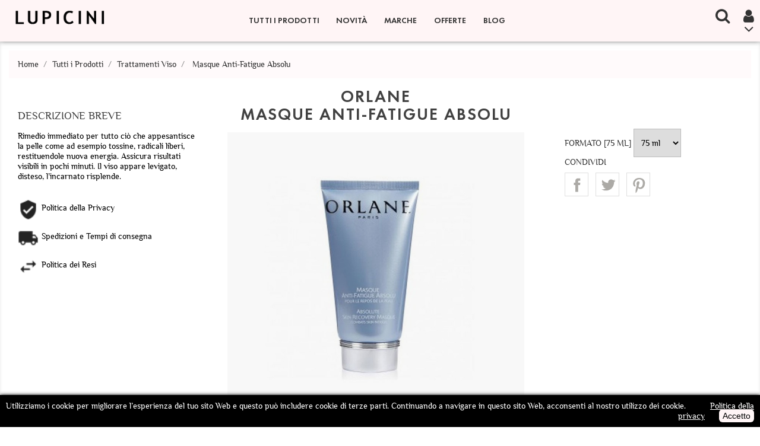

--- FILE ---
content_type: text/html; charset=utf-8
request_url: https://lupicini.it/trattamenti-viso/46-masque-anti-fatigue-absolu.html
body_size: 26525
content:
<!doctype html>
<html lang="it">

  <head>
    
      <meta charset="utf-8">
<meta http-equiv="x-ua-compatible" content="ie=edge">


  <link rel="canonical" href="https://lupicini.it/trattamenti-viso/46-masque-anti-fatigue-absolu.html">

  <title>Masque Anti-Fatigue Absolu</title>
  <meta name="description" content="Maschera antifatica dall&#039;effetto immediato: il viso appare disteso, luminoso ed idratato.">
  <meta name="keywords" content="">
    

<meta name="viewport" content="width=device-width, initial-scale=1">

<link rel="icon" type="image/vnd.microsoft.icon" href="/img/favicon.ico?1590428719">
<link rel="shortcut icon" type="image/x-icon" href="/img/favicon.ico?1590428719">

    <link rel="stylesheet" href="https://lupicini.it/themes/beauty_cosmetic/assets/css/theme.css" type="text/css" media="all">
  <link rel="stylesheet" href="https://lupicini.it/themes/beauty_cosmetic/assets/css/lightbox.css" type="text/css" media="all">
  <link rel="stylesheet" href="https://lupicini.it/modules/blockreassurance/views/dist/front.css" type="text/css" media="all">
  <link rel="stylesheet" href="https://lupicini.it/modules/paypal/views/css/paypal_fo.css" type="text/css" media="all">
  <link rel="stylesheet" href="https://lupicini.it/modules/ddproductcomments/views/css/productcomments.css" type="text/css" media="all">
  <link rel="stylesheet" href="https://lupicini.it/modules/psproductcountdown/views/css/psproductcountdown.css" type="text/css" media="all">
  <link rel="stylesheet" href="https://lupicini.it/modules/psproductcountdown/views/css/themes/1.7/1-simple.css" type="text/css" media="all">
  <link rel="stylesheet" href="https://lupicini.it/modules/fancybox/views/css/fancybox.css" type="text/css" media="all">
  <link rel="stylesheet" href="https://lupicini.it/modules/codwfeeplus/views/css/style-front_17.css" type="text/css" media="all">
  <link rel="stylesheet" href="https://lupicini.it/modules/artcokiechoicespro//views/css/artcookiechoicespro.css" type="text/css" media="all">
  <link rel="stylesheet" href="https://lupicini.it/js/jquery/ui/themes/base/minified/jquery-ui.min.css" type="text/css" media="all">
  <link rel="stylesheet" href="https://lupicini.it/js/jquery/ui/themes/base/minified/jquery.ui.theme.min.css" type="text/css" media="all">
  <link rel="stylesheet" href="https://lupicini.it/modules/blockwishlist/public/wishlist.css" type="text/css" media="all">
  <link rel="stylesheet" href="https://lupicini.it/modules/ps_imageslider/css/homeslider.css" type="text/css" media="all">




    <script type="text/javascript" src="https://lupicini.it/themes/beauty_cosmetic/assets/js/jquery-1.11.0.min.js" ></script>


  <script type="text/javascript">
        var baseDir = "https:\/\/lupicini.it\/";
        var blockwishlistController = "https:\/\/lupicini.it\/module\/blockwishlist\/action";
        var codwfeeplus_codproductid = "21";
        var codwfeeplus_codproductreference = "COD";
        var codwfeeplus_is17 = true;
        var disable_comment = "Il criterio non esiste per questo prodotto.";
        var fancybox_caption = 1;
        var fancybox_cover_div = ".product-cover div";
        var fancybox_gallery = 1;
        var fancybox_thumbhover = 1;
        var fancybox_thumbs = ".thumb-container img";
        var moderation_active = 1;
        var prestashop = {"cart":{"products":[],"totals":{"total":{"type":"total","label":"Totale","amount":0,"value":"0,00\u00a0\u20ac"},"total_including_tax":{"type":"total","label":"Totale (IVA incl.)","amount":0,"value":"0,00\u00a0\u20ac"},"total_excluding_tax":{"type":"total","label":"Totale (IVA escl.)","amount":0,"value":"0,00\u00a0\u20ac"}},"subtotals":{"products":{"type":"products","label":"Totale parziale","amount":0,"value":"0,00\u00a0\u20ac"},"discounts":null,"shipping":{"type":"shipping","label":"Spedizione","amount":0,"value":"Gratis"},"tax":null},"products_count":0,"summary_string":"0 articoli","vouchers":{"allowed":0,"added":[]},"discounts":[],"minimalPurchase":0,"minimalPurchaseRequired":""},"currency":{"name":"Euro","iso_code":"EUR","iso_code_num":"978","sign":"\u20ac"},"customer":{"lastname":null,"firstname":null,"email":null,"birthday":null,"newsletter":null,"newsletter_date_add":null,"optin":null,"website":null,"company":null,"siret":null,"ape":null,"is_logged":false,"gender":{"type":null,"name":null},"addresses":[]},"language":{"name":"Italiano (Italian)","iso_code":"it","locale":"it-IT","language_code":"it-it","is_rtl":"0","date_format_lite":"d\/m\/Y","date_format_full":"d\/m\/Y H:i:s","id":2},"page":{"title":"","canonical":null,"meta":{"title":"Masque Anti-Fatigue Absolu","description":"Maschera antifatica dall'effetto immediato: il viso appare disteso, luminoso ed idratato.","keywords":null,"robots":"index"},"page_name":"product","body_classes":{"lang-it":true,"lang-rtl":false,"country-IT":true,"currency-EUR":true,"layout-full-width":true,"page-product":true,"tax-display-enabled":true,"product-id-46":true,"product-Masque Anti-Fatigue Absolu":true,"product-id-category-12":true,"product-id-manufacturer-1":true,"product-id-supplier-0":true,"product-available-for-order":true},"admin_notifications":[]},"shop":{"name":"Lupicini","logo":"\/img\/my-shop-logo-1590428719.jpg","stores_icon":"\/img\/logo_stores.png","favicon":"\/img\/favicon.ico"},"urls":{"base_url":"https:\/\/lupicini.it\/","current_url":"https:\/\/lupicini.it\/trattamenti-viso\/46-masque-anti-fatigue-absolu.html","shop_domain_url":"https:\/\/lupicini.it","img_ps_url":"https:\/\/lupicini.it\/img\/","img_cat_url":"https:\/\/lupicini.it\/img\/c\/","img_lang_url":"https:\/\/lupicini.it\/img\/l\/","img_prod_url":"https:\/\/lupicini.it\/img\/p\/","img_manu_url":"https:\/\/lupicini.it\/img\/m\/","img_sup_url":"https:\/\/lupicini.it\/img\/su\/","img_ship_url":"https:\/\/lupicini.it\/img\/s\/","img_store_url":"https:\/\/lupicini.it\/img\/st\/","img_col_url":"https:\/\/lupicini.it\/img\/co\/","img_url":"https:\/\/lupicini.it\/themes\/beauty_cosmetic\/assets\/img\/","css_url":"https:\/\/lupicini.it\/themes\/beauty_cosmetic\/assets\/css\/","js_url":"https:\/\/lupicini.it\/themes\/beauty_cosmetic\/assets\/js\/","pic_url":"https:\/\/lupicini.it\/upload\/","pages":{"address":"https:\/\/lupicini.it\/indirizzo","addresses":"https:\/\/lupicini.it\/indirizzi","authentication":"https:\/\/lupicini.it\/login","cart":"https:\/\/lupicini.it\/carrello","category":"https:\/\/lupicini.it\/index.php?controller=category","cms":"https:\/\/lupicini.it\/index.php?controller=cms","contact":"https:\/\/lupicini.it\/contattaci","discount":"https:\/\/lupicini.it\/buoni-sconto","guest_tracking":"https:\/\/lupicini.it\/tracciatura-ospite","history":"https:\/\/lupicini.it\/cronologia-ordini","identity":"https:\/\/lupicini.it\/dati-personali","index":"https:\/\/lupicini.it\/","my_account":"https:\/\/lupicini.it\/account","order_confirmation":"https:\/\/lupicini.it\/conferma-ordine","order_detail":"https:\/\/lupicini.it\/index.php?controller=order-detail","order_follow":"https:\/\/lupicini.it\/segui-ordine","order":"https:\/\/lupicini.it\/ordine","order_return":"https:\/\/lupicini.it\/index.php?controller=order-return","order_slip":"https:\/\/lupicini.it\/buono-ordine","pagenotfound":"https:\/\/lupicini.it\/pagina-non-trovata","password":"https:\/\/lupicini.it\/recupero-password","pdf_invoice":"https:\/\/lupicini.it\/index.php?controller=pdf-invoice","pdf_order_return":"https:\/\/lupicini.it\/index.php?controller=pdf-order-return","pdf_order_slip":"https:\/\/lupicini.it\/index.php?controller=pdf-order-slip","prices_drop":"https:\/\/lupicini.it\/offerte","product":"https:\/\/lupicini.it\/index.php?controller=product","search":"https:\/\/lupicini.it\/ricerca","sitemap":"https:\/\/lupicini.it\/Mappa del sito","stores":"https:\/\/lupicini.it\/negozi","supplier":"https:\/\/lupicini.it\/fornitori","register":"https:\/\/lupicini.it\/login?create_account=1","order_login":"https:\/\/lupicini.it\/ordine?login=1"},"alternative_langs":{"it-it":"https:\/\/lupicini.it\/trattamenti-viso\/46-masque-anti-fatigue-absolu.html"},"theme_assets":"\/themes\/beauty_cosmetic\/assets\/","actions":{"logout":"https:\/\/lupicini.it\/?mylogout="},"no_picture_image":{"bySize":{"small_default":{"url":"https:\/\/lupicini.it\/it-default-small_default\/.jpg","width":98,"height":98},"cart_default":{"url":"https:\/\/lupicini.it\/it-default-cart_default\/.jpg","width":125,"height":125},"home_default":{"url":"https:\/\/lupicini.it\/it-default-home_default\/.jpg","width":300,"height":300},"medium_default":{"url":"https:\/\/lupicini.it\/it-default-medium_default\/.jpg","width":452,"height":452},"large_default":{"url":"https:\/\/lupicini.it\/it-default-large_default\/.jpg","width":800,"height":800}},"small":{"url":"https:\/\/lupicini.it\/it-default-small_default\/.jpg","width":98,"height":98},"medium":{"url":"https:\/\/lupicini.it\/it-default-home_default\/.jpg","width":300,"height":300},"large":{"url":"https:\/\/lupicini.it\/it-default-large_default\/.jpg","width":800,"height":800},"legend":""}},"configuration":{"display_taxes_label":true,"display_prices_tax_incl":true,"is_catalog":true,"show_prices":true,"opt_in":{"partner":false},"quantity_discount":{"type":"price","label":"Prezzo"},"voucher_enabled":0,"return_enabled":1},"field_required":[],"breadcrumb":{"links":[{"title":"Home","url":"https:\/\/lupicini.it\/"},{"title":"Tutti i Prodotti","url":"https:\/\/lupicini.it\/96-tutti-i-prodotti"},{"title":"Trattamenti Viso","url":"https:\/\/lupicini.it\/12-trattamenti-viso"},{"title":"Masque Anti-Fatigue Absolu","url":"https:\/\/lupicini.it\/trattamenti-viso\/46-masque-anti-fatigue-absolu.html"}],"count":4},"link":{"protocol_link":"https:\/\/","protocol_content":"https:\/\/"},"time":1769810297,"static_token":"535e9a9d96a73c320ddb45f6496c1b5a","token":"5b473ebe25144ec486596ac21b8ffbcc"};
        var productcomment_added = "Grazie per la tua recensione Il tuo commento \u00e8 stato aggiunto!";
        var productcomment_added_moderation = "Grazie per la tua recensione. Sar\u00e0 disponibile una volta approvata da un moderatore.";
        var productcomments_controller_url = "https:\/\/lupicini.it\/module\/ddproductcomments\/default";
        var productcomments_url_rewrite = "1";
        var productsAlreadyTagged = [];
        var psemailsubscription_subscription = "https:\/\/lupicini.it\/module\/ps_emailsubscription\/subscription";
        var psr_icon_color = "#F19D76";
        var removeFromWishlistUrl = "https:\/\/lupicini.it\/module\/blockwishlist\/action?action=deleteProductFromWishlist";
        var secure_key = "685bea56c9659633753813e85e2daada";
        var wishlistAddProductToCartUrl = "https:\/\/lupicini.it\/module\/blockwishlist\/action?action=addProductToCart";
        var wishlistUrl = "https:\/\/lupicini.it\/module\/blockwishlist\/view";
      </script>



  <!-- module psproductcountdown start -->
<script type="text/javascript">
        var pspc_labels = ['days', 'hours', 'minutes', 'seconds'];
    var pspc_labels_lang = {
        'days': 'days',
        'hours': 'hours',
        'minutes': 'minutes',
        'seconds': 'seconds'
    };
        var pspc_show_weeks = 0;
    var pspc_psv = 1.7;
</script>
<!-- module psproductcountdown end --><style type="text/css">
#cookieChoiceInfo {
		background-color: #000000 !important;
		color: #ffffff !important;
				box-shadow:0 0 6px #000000 !important;
		}
#cookieChoiceInfo #InformativaClick {
	color: #ffffff !important;
	}
#cookieChoiceInfo #InformativaAccetto {
	background: #fff5f6 !important;
	color: #000000 !important;
}

#cookieChoiceInfo {
bottom:0;
}
</style>

<script type="text/javascript">
	(window.gaDevIds=window.gaDevIds||[]).push('d6YPbH');
	(function(i,s,o,g,r,a,m){i['GoogleAnalyticsObject']=r;i[r]=i[r]||function(){
	(i[r].q=i[r].q||[]).push(arguments)},i[r].l=1*new Date();a=s.createElement(o),
	m=s.getElementsByTagName(o)[0];a.async=1;a.src=g;m.parentNode.insertBefore(a,m)
	})(window,document,'script','https://www.google-analytics.com/analytics.js','ga');

            ga('create', 'UA-374302-1', 'auto');
                        ga('send', 'pageview');
    
    ga('require', 'ec');
</script>


  <div
  class="wishlist-add-to"
  data-url="https://lupicini.it/module/blockwishlist/action?action=getAllWishlist"
>
  <div
    class="wishlist-modal modal fade"
    
      :class="{show: !isHidden}"
    
    tabindex="-1"
    role="dialog"
    aria-modal="true"
  >
    <div class="modal-dialog modal-dialog-centered" role="document">
      <div class="modal-content">
        <div class="modal-header">
          <h5 class="modal-title">
            Add to wishlist
          </h5>
          <button
            type="button"
            class="close"
            @click="toggleModal"
            data-dismiss="modal"
            aria-label="Close"
          >
            <span aria-hidden="true">×</span>
          </button>
        </div>

        <div class="modal-body">
          <choose-list
            @hide="toggleModal"
            :product-id="productId"
            :product-attribute-id="productAttributeId"
            :quantity="quantity"
            url="https://lupicini.it/module/blockwishlist/action?action=getAllWishlist"
            add-url="https://lupicini.it/module/blockwishlist/action?action=addProductToWishlist"
            empty-text="No list found."
          ></choose-list>
        </div>

        <div class="modal-footer">
          <a @click="openNewWishlistModal" class="wishlist-add-to-new">
            <i class="material-icons">add_circle_outline</i> Crea una nuova lista
          </a>
        </div>
      </div>
    </div>
  </div>

  <div 
    class="modal-backdrop fade"
    
      :class="{in: !isHidden}"
    
  >
  </div>
</div>


  <div
  class="wishlist-create"
  data-url="https://lupicini.it/module/blockwishlist/action?action=createNewWishlist"
  data-title="Create wishlist"
  data-label="Wishlist name"
  data-placeholder="Add name"
  data-cancel-text="Cancel"
  data-create-text="Create wishlist"
  data-length-text="List title is too short"
>
  <div
    class="wishlist-modal modal fade"
    
      :class="{show: !isHidden}"
    
    tabindex="-1"
    role="dialog"
    aria-modal="true"
  >
    <div class="modal-dialog modal-dialog-centered" role="document">
      <div class="modal-content">
        <div class="modal-header">
          <h5 class="modal-title">((title))</h5>
          <button
            type="button"
            class="close"
            @click="toggleModal"
            data-dismiss="modal"
            aria-label="Close"
          >
            <span aria-hidden="true">×</span>
          </button>
        </div>
        <div class="modal-body">
          <div class="form-group form-group-lg">
            <label class="form-control-label" for="input2">((label))</label>
            <input
              type="text"
              class="form-control form-control-lg"
              v-model="value"
              id="input2"
              :placeholder="placeholder"
            />
          </div>
        </div>
        <div class="modal-footer">
          <button
            type="button"
            class="modal-cancel btn btn-secondary"
            data-dismiss="modal"
            @click="toggleModal"
          >
            ((cancelText))
          </button>

          <button
            type="button"
            class="btn btn-primary"
            @click="createWishlist"
          >
            ((createText))
          </button>
        </div>
      </div>
    </div>
  </div>

  <div 
    class="modal-backdrop fade"
    
      :class="{in: !isHidden}"
    
  >
  </div>
</div>

  <div
  class="wishlist-login"
  data-login-text="Sign in"
  data-cancel-text="Cancel"
>
  <div
    class="wishlist-modal modal fade"
    
      :class="{show: !isHidden}"
    
    tabindex="-1"
    role="dialog"
    aria-modal="true"
  >
    <div class="modal-dialog modal-dialog-centered" role="document">
      <div class="modal-content">
        <div class="modal-header">
          <h5 class="modal-title">Sign in</h5>
          <button
            type="button"
            class="close"
            @click="toggleModal"
            data-dismiss="modal"
            aria-label="Close"
          >
            <span aria-hidden="true">×</span>
          </button>
        </div>
        <div class="modal-body">
          <p class="modal-text">You need to be logged in to save products in your wishlist.</p>
        </div>
        <div class="modal-footer">
          <button
            type="button"
            class="modal-cancel btn btn-secondary"
            data-dismiss="modal"
            @click="toggleModal"
          >
            ((cancelText))
          </button>

          <a
            type="button"
            class="btn btn-primary"
            :href="prestashop.urls.pages.authentication"
          >
            ((loginText))
          </a>
        </div>
      </div>
    </div>
  </div>

  <div
    class="modal-backdrop fade"
    
      :class="{in: !isHidden}"
    
  >
  </div>
</div>

  <div
    class="wishlist-toast"
    data-rename-wishlist-text="Wishlist name modified!"
    data-added-wishlist-text="Product added to wishlist!"
    data-create-wishlist-text="Wishlist created!"
    data-delete-wishlist-text="Wishlist deleted!"
    data-copy-text="Share link copied!"
    data-delete-product-text="Product deleted!"
  ></div>




    
  <meta property="og:type" content="product">
  <meta property="og:url" content="https://lupicini.it/trattamenti-viso/46-masque-anti-fatigue-absolu.html">
  <meta property="og:title" content="Masque Anti-Fatigue Absolu">
  <meta property="og:site_name" content="Lupicini">
  <meta property="og:description" content="Maschera antifatica dall&#039;effetto immediato: il viso appare disteso, luminoso ed idratato.">
  <meta property="og:image" content="https://lupicini.it/71-large_default/masque-anti-fatigue-absolu.jpg">
  <meta property="product:pretax_price:amount" content="31.967213">
  <meta property="product:pretax_price:currency" content="EUR">
  <meta property="product:price:amount" content="39">
  <meta property="product:price:currency" content="EUR">
  
  </head>

  <body id="product" class="lang-it country-it currency-eur layout-full-width page-product tax-display-enabled product-id-46 product-masque-anti-fatigue-absolu product-id-category-12 product-id-manufacturer-1 product-id-supplier-0 product-available-for-order">

    
      
    

    <main>
      
              

      <header id="header">
        
          

  <div class="header-top">
    <div class="container">
       <div class="row">
	   <div class="tlo_menu"></div>
         <div class="tlo_belka"></div>  
		 <div class="belka">
		 <div class="lewabelka col-xs-12" style="padding: 0px;">
		 
		 <div class="menu_and_logo">
        <div class="col-md-2 hidden-sm-down" id="_desktop_logo">
          <a href="https://lupicini.it/">
            <img class="logo img-responsive" src="/img/my-shop-logo-1590428719.jpg" alt="Lupicini">
          </a>
        </div>
        <div class="col-md-10 col-sm-12 position-static">
          <div class="row">
            
<div class="menu col-lg-12 js-top-menu position-static hidden-md-down" id="_desktop_top_menu">
	
          <ul class="top-menu" id="top-menu" data-depth="0">
                    <li class="category" id="category-96">
                          <a
                class="dropdown-item"
                href="https://lupicini.it/96-tutti-i-prodotti" data-depth="0"
                              >
                                                                      <span class="pull-xs-right hidden-md-up">
                    <span data-target="#top_sub_menu_6846" data-toggle="collapse" class="navbar-toggler collapse-icons">
                      <i class="material-icons add">&#xE313;</i>
                      <i class="material-icons remove">&#xE316;</i>
                    </span>
                  </span>
                                Tutti i Prodotti
              </a>
                            <div  class="popover sub-menu js-sub-menu collapse" id="top_sub_menu_6846">
                
          <ul class="top-menu"  data-depth="1">
                    <li class="category" id="category-10">
                          <a
                class="dropdown-item dropdown-submenu"
                href="https://lupicini.it/10-make-up" data-depth="1"
                              >
                                                                      <span class="pull-xs-right hidden-md-up">
                    <span data-target="#top_sub_menu_36585" data-toggle="collapse" class="navbar-toggler collapse-icons">
                      <i class="material-icons add">&#xE313;</i>
                      <i class="material-icons remove">&#xE316;</i>
                    </span>
                  </span>
                                Make-Up
              </a>
                            <div  class="collapse" id="top_sub_menu_36585">
                
          <ul class="top-menu"  data-depth="2">
                    <li class="category" id="category-14">
                          <a
                class="dropdown-item"
                href="https://lupicini.it/14-viso" data-depth="2"
                              >
                                                                      <span class="pull-xs-right hidden-md-up">
                    <span data-target="#top_sub_menu_58534" data-toggle="collapse" class="navbar-toggler collapse-icons">
                      <i class="material-icons add">&#xE313;</i>
                      <i class="material-icons remove">&#xE316;</i>
                    </span>
                  </span>
                                Viso
              </a>
                            <div  class="collapse" id="top_sub_menu_58534">
                
          <ul class="top-menu"  data-depth="3">
                    <li class="category" id="category-29">
                          <a
                class="dropdown-item"
                href="https://lupicini.it/29-primer-e-basi" data-depth="3"
                              >
                                Primer e Basi
              </a>
                          </li>
                    <li class="category" id="category-30">
                          <a
                class="dropdown-item"
                href="https://lupicini.it/30-fondotinta" data-depth="3"
                              >
                                Fondotinta
              </a>
                          </li>
                    <li class="category" id="category-31">
                          <a
                class="dropdown-item"
                href="https://lupicini.it/31-correttori" data-depth="3"
                              >
                                Correttori
              </a>
                          </li>
                    <li class="category" id="category-32">
                          <a
                class="dropdown-item"
                href="https://lupicini.it/32-creme-colorate" data-depth="3"
                              >
                                Creme Colorate
              </a>
                          </li>
                    <li class="category" id="category-33">
                          <a
                class="dropdown-item"
                href="https://lupicini.it/33-bb-e-cc-cream" data-depth="3"
                              >
                                BB e CC Cream
              </a>
                          </li>
                    <li class="category" id="category-34">
                          <a
                class="dropdown-item"
                href="https://lupicini.it/34-ciprie" data-depth="3"
                              >
                                Ciprie
              </a>
                          </li>
                    <li class="category" id="category-35">
                          <a
                class="dropdown-item"
                href="https://lupicini.it/35-terra" data-depth="3"
                              >
                                Terra
              </a>
                          </li>
                    <li class="category" id="category-36">
                          <a
                class="dropdown-item"
                href="https://lupicini.it/36-blush" data-depth="3"
                              >
                                Blush
              </a>
                          </li>
                    <li class="category" id="category-37">
                          <a
                class="dropdown-item"
                href="https://lupicini.it/37-illuminanti" data-depth="3"
                              >
                                Illuminanti
              </a>
                          </li>
                    <li class="category" id="category-38">
                          <a
                class="dropdown-item"
                href="https://lupicini.it/38-contouring" data-depth="3"
                              >
                                Contouring
              </a>
                          </li>
              </ul>
    
              				  </div>
                          </li>
                    <li class="category" id="category-15">
                          <a
                class="dropdown-item"
                href="https://lupicini.it/15-labbra" data-depth="2"
                              >
                                                                      <span class="pull-xs-right hidden-md-up">
                    <span data-target="#top_sub_menu_74717" data-toggle="collapse" class="navbar-toggler collapse-icons">
                      <i class="material-icons add">&#xE313;</i>
                      <i class="material-icons remove">&#xE316;</i>
                    </span>
                  </span>
                                Labbra
              </a>
                            <div  class="collapse" id="top_sub_menu_74717">
                
          <ul class="top-menu"  data-depth="3">
                    <li class="category" id="category-39">
                          <a
                class="dropdown-item"
                href="https://lupicini.it/39-rossetti" data-depth="3"
                              >
                                Rossetti
              </a>
                          </li>
                    <li class="category" id="category-40">
                          <a
                class="dropdown-item"
                href="https://lupicini.it/40-gloss" data-depth="3"
                              >
                                Gloss
              </a>
                          </li>
                    <li class="category" id="category-41">
                          <a
                class="dropdown-item"
                href="https://lupicini.it/41-matite-labbra" data-depth="3"
                              >
                                Matite Labbra
              </a>
                          </li>
                    <li class="category" id="category-42">
                          <a
                class="dropdown-item"
                href="https://lupicini.it/42-primer-e-rimpolpanti" data-depth="3"
                              >
                                Primer e Rimpolpanti
              </a>
                          </li>
              </ul>
    
              				  </div>
                          </li>
                    <li class="category" id="category-16">
                          <a
                class="dropdown-item"
                href="https://lupicini.it/16-occhi" data-depth="2"
                              >
                                                                      <span class="pull-xs-right hidden-md-up">
                    <span data-target="#top_sub_menu_10953" data-toggle="collapse" class="navbar-toggler collapse-icons">
                      <i class="material-icons add">&#xE313;</i>
                      <i class="material-icons remove">&#xE316;</i>
                    </span>
                  </span>
                                Occhi
              </a>
                            <div  class="collapse" id="top_sub_menu_10953">
                
          <ul class="top-menu"  data-depth="3">
                    <li class="category" id="category-43">
                          <a
                class="dropdown-item"
                href="https://lupicini.it/43-mascara" data-depth="3"
                              >
                                Mascara
              </a>
                          </li>
                    <li class="category" id="category-44">
                          <a
                class="dropdown-item"
                href="https://lupicini.it/44-ombretti" data-depth="3"
                              >
                                Ombretti
              </a>
                          </li>
                    <li class="category" id="category-45">
                          <a
                class="dropdown-item"
                href="https://lupicini.it/45-matite" data-depth="3"
                              >
                                Matite
              </a>
                          </li>
                    <li class="category" id="category-46">
                          <a
                class="dropdown-item"
                href="https://lupicini.it/46-eyeliner" data-depth="3"
                              >
                                Eyeliner
              </a>
                          </li>
                    <li class="category" id="category-120">
                          <a
                class="dropdown-item"
                href="https://lupicini.it/120-ciglia-finte" data-depth="3"
                              >
                                Ciglia Finte
              </a>
                          </li>
                    <li class="category" id="category-121">
                          <a
                class="dropdown-item"
                href="https://lupicini.it/121-primer-e-illuminanti" data-depth="3"
                              >
                                Primer e Illuminanti
              </a>
                          </li>
              </ul>
    
              				  </div>
                          </li>
                    <li class="category" id="category-17">
                          <a
                class="dropdown-item"
                href="https://lupicini.it/17-sopracciglia" data-depth="2"
                              >
                                                                      <span class="pull-xs-right hidden-md-up">
                    <span data-target="#top_sub_menu_72686" data-toggle="collapse" class="navbar-toggler collapse-icons">
                      <i class="material-icons add">&#xE313;</i>
                      <i class="material-icons remove">&#xE316;</i>
                    </span>
                  </span>
                                Sopracciglia
              </a>
                            <div  class="collapse" id="top_sub_menu_72686">
                
          <ul class="top-menu"  data-depth="3">
                    <li class="category" id="category-48">
                          <a
                class="dropdown-item"
                href="https://lupicini.it/48-mascara-sopracciglia" data-depth="3"
                              >
                                Mascara Sopracciglia
              </a>
                          </li>
                    <li class="category" id="category-47">
                          <a
                class="dropdown-item"
                href="https://lupicini.it/47-matite-e-penne-sopracciglia" data-depth="3"
                              >
                                Matite e Penne Sopracciglia
              </a>
                          </li>
                    <li class="category" id="category-49">
                          <a
                class="dropdown-item"
                href="https://lupicini.it/49-kit-sopracciglia" data-depth="3"
                              >
                                Kit Sopracciglia
              </a>
                          </li>
              </ul>
    
              				  </div>
                          </li>
              </ul>
    
              				  </div>
                          </li>
                    <li class="category" id="category-11">
                          <a
                class="dropdown-item dropdown-submenu"
                href="https://lupicini.it/11-profumi" data-depth="1"
                              >
                                                                      <span class="pull-xs-right hidden-md-up">
                    <span data-target="#top_sub_menu_76251" data-toggle="collapse" class="navbar-toggler collapse-icons">
                      <i class="material-icons add">&#xE313;</i>
                      <i class="material-icons remove">&#xE316;</i>
                    </span>
                  </span>
                                Profumi
              </a>
                            <div  class="collapse" id="top_sub_menu_76251">
                
          <ul class="top-menu"  data-depth="2">
                    <li class="category" id="category-18">
                          <a
                class="dropdown-item"
                href="https://lupicini.it/18-profumi-donna" data-depth="2"
                              >
                                                                      <span class="pull-xs-right hidden-md-up">
                    <span data-target="#top_sub_menu_44653" data-toggle="collapse" class="navbar-toggler collapse-icons">
                      <i class="material-icons add">&#xE313;</i>
                      <i class="material-icons remove">&#xE316;</i>
                    </span>
                  </span>
                                Profumi Donna
              </a>
                            <div  class="collapse" id="top_sub_menu_44653">
                
          <ul class="top-menu"  data-depth="3">
                    <li class="category" id="category-50">
                          <a
                class="dropdown-item"
                href="https://lupicini.it/50-eau-de-toilette" data-depth="3"
                              >
                                Eau de Toilette
              </a>
                          </li>
                    <li class="category" id="category-51">
                          <a
                class="dropdown-item"
                href="https://lupicini.it/51-eau-de-parfum" data-depth="3"
                              >
                                Eau de Parfum
              </a>
                          </li>
                    <li class="category" id="category-52">
                          <a
                class="dropdown-item"
                href="https://lupicini.it/52-parfum" data-depth="3"
                              >
                                Parfum
              </a>
                          </li>
                    <li class="category" id="category-53">
                          <a
                class="dropdown-item"
                href="https://lupicini.it/53-acqua-di-colonia" data-depth="3"
                              >
                                Acqua di Colonia
              </a>
                          </li>
                    <li class="category" id="category-54">
                          <a
                class="dropdown-item"
                href="https://lupicini.it/54-profumi-corpo" data-depth="3"
                              >
                                Profumi Corpo
              </a>
                          </li>
                    <li class="category" id="category-55">
                          <a
                class="dropdown-item"
                href="https://lupicini.it/55-profumi-capelli" data-depth="3"
                              >
                                Profumi Capelli
              </a>
                          </li>
                    <li class="category" id="category-62">
                          <a
                class="dropdown-item"
                href="https://lupicini.it/62-deodoranti" data-depth="3"
                              >
                                Deodoranti
              </a>
                          </li>
              </ul>
    
              				  </div>
                          </li>
                    <li class="category" id="category-19">
                          <a
                class="dropdown-item"
                href="https://lupicini.it/19-profumi-uomo" data-depth="2"
                              >
                                                                      <span class="pull-xs-right hidden-md-up">
                    <span data-target="#top_sub_menu_75727" data-toggle="collapse" class="navbar-toggler collapse-icons">
                      <i class="material-icons add">&#xE313;</i>
                      <i class="material-icons remove">&#xE316;</i>
                    </span>
                  </span>
                                Profumi Uomo
              </a>
                            <div  class="collapse" id="top_sub_menu_75727">
                
          <ul class="top-menu"  data-depth="3">
                    <li class="category" id="category-56">
                          <a
                class="dropdown-item"
                href="https://lupicini.it/56-eau-de-toilette" data-depth="3"
                              >
                                Eau de Toilette
              </a>
                          </li>
                    <li class="category" id="category-57">
                          <a
                class="dropdown-item"
                href="https://lupicini.it/57-eau-de-parfum" data-depth="3"
                              >
                                Eau de Parfum
              </a>
                          </li>
                    <li class="category" id="category-58">
                          <a
                class="dropdown-item"
                href="https://lupicini.it/58-colonia" data-depth="3"
                              >
                                Colonia
              </a>
                          </li>
                    <li class="category" id="category-59">
                          <a
                class="dropdown-item"
                href="https://lupicini.it/59-deodoranti" data-depth="3"
                              >
                                Deodoranti
              </a>
                          </li>
                    <li class="category" id="category-60">
                          <a
                class="dropdown-item"
                href="https://lupicini.it/60-dopobarba" data-depth="3"
                              >
                                Dopobarba
              </a>
                          </li>
                    <li class="category" id="category-61">
                          <a
                class="dropdown-item"
                href="https://lupicini.it/61-gel-e-creme-rasatura" data-depth="3"
                              >
                                Gel e Creme Rasatura
              </a>
                          </li>
              </ul>
    
              				  </div>
                          </li>
                    <li class="category" id="category-20">
                          <a
                class="dropdown-item"
                href="https://lupicini.it/20-profumi-unisex" data-depth="2"
                              >
                                Profumi Unisex
              </a>
                          </li>
              </ul>
    
              				  </div>
                          </li>
                    <li class="category" id="category-12">
                          <a
                class="dropdown-item dropdown-submenu"
                href="https://lupicini.it/12-trattamenti-viso" data-depth="1"
                              >
                                                                      <span class="pull-xs-right hidden-md-up">
                    <span data-target="#top_sub_menu_5432" data-toggle="collapse" class="navbar-toggler collapse-icons">
                      <i class="material-icons add">&#xE313;</i>
                      <i class="material-icons remove">&#xE316;</i>
                    </span>
                  </span>
                                Trattamenti Viso
              </a>
                            <div  class="collapse" id="top_sub_menu_5432">
                
          <ul class="top-menu"  data-depth="2">
                    <li class="category" id="category-21">
                          <a
                class="dropdown-item"
                href="https://lupicini.it/21-tipi-di-trattamento" data-depth="2"
                              >
                                                                      <span class="pull-xs-right hidden-md-up">
                    <span data-target="#top_sub_menu_53248" data-toggle="collapse" class="navbar-toggler collapse-icons">
                      <i class="material-icons add">&#xE313;</i>
                      <i class="material-icons remove">&#xE316;</i>
                    </span>
                  </span>
                                Tipi di Trattamento
              </a>
                            <div  class="collapse" id="top_sub_menu_53248">
                
          <ul class="top-menu"  data-depth="3">
                    <li class="category" id="category-63">
                          <a
                class="dropdown-item"
                href="https://lupicini.it/63-maschere" data-depth="3"
                              >
                                Maschere
              </a>
                          </li>
                    <li class="category" id="category-64">
                          <a
                class="dropdown-item"
                href="https://lupicini.it/64-gommage-e-peeling-viso" data-depth="3"
                              >
                                Gommage e Peeling viso
              </a>
                          </li>
                    <li class="category" id="category-65">
                          <a
                class="dropdown-item"
                href="https://lupicini.it/65-sieri" data-depth="3"
                              >
                                Sieri
              </a>
                          </li>
                    <li class="category" id="category-66">
                          <a
                class="dropdown-item"
                href="https://lupicini.it/66-creme-giorno-e-24-ore" data-depth="3"
                              >
                                Creme Giorno e 24 ore
              </a>
                          </li>
                    <li class="category" id="category-67">
                          <a
                class="dropdown-item"
                href="https://lupicini.it/67-creme-notte" data-depth="3"
                              >
                                Creme Notte
              </a>
                          </li>
                    <li class="category" id="category-68">
                          <a
                class="dropdown-item"
                href="https://lupicini.it/68-contorno-occhi" data-depth="3"
                              >
                                Contorno Occhi
              </a>
                          </li>
                    <li class="category" id="category-69">
                          <a
                class="dropdown-item"
                href="https://lupicini.it/69-contorno-labbra" data-depth="3"
                              >
                                Contorno Labbra
              </a>
                          </li>
                    <li class="category" id="category-70">
                          <a
                class="dropdown-item"
                href="https://lupicini.it/70-collo-e-decollete" data-depth="3"
                              >
                                Collo e Décolleté
              </a>
                          </li>
                    <li class="category" id="category-118">
                          <a
                class="dropdown-item"
                href="https://lupicini.it/118-preparatori" data-depth="3"
                              >
                                Preparatori
              </a>
                          </li>
              </ul>
    
              				  </div>
                          </li>
                    <li class="category" id="category-22">
                          <a
                class="dropdown-item"
                href="https://lupicini.it/22-trattamenti-specifici" data-depth="2"
                              >
                                                                      <span class="pull-xs-right hidden-md-up">
                    <span data-target="#top_sub_menu_32008" data-toggle="collapse" class="navbar-toggler collapse-icons">
                      <i class="material-icons add">&#xE313;</i>
                      <i class="material-icons remove">&#xE316;</i>
                    </span>
                  </span>
                                Trattamenti Specifici
              </a>
                            <div  class="collapse" id="top_sub_menu_32008">
                
          <ul class="top-menu"  data-depth="3">
                    <li class="category" id="category-71">
                          <a
                class="dropdown-item"
                href="https://lupicini.it/71-idratare-e-nutrire" data-depth="3"
                              >
                                Idratare e Nutrire
              </a>
                          </li>
                    <li class="category" id="category-72">
                          <a
                class="dropdown-item"
                href="https://lupicini.it/72-antirughe-e-antieta" data-depth="3"
                              >
                                Antirughe e Antietà
              </a>
                          </li>
                    <li class="category" id="category-73">
                          <a
                class="dropdown-item"
                href="https://lupicini.it/73-rimpolpare-e-liftare" data-depth="3"
                              >
                                Rimpolpare e Liftare
              </a>
                          </li>
                    <li class="category" id="category-74">
                          <a
                class="dropdown-item"
                href="https://lupicini.it/74-antieta-globale" data-depth="3"
                              >
                                Antietà Globale
              </a>
                          </li>
                    <li class="category" id="category-75">
                          <a
                class="dropdown-item"
                href="https://lupicini.it/75-purificare-e-opacizzare" data-depth="3"
                              >
                                Purificare e Opacizzare
              </a>
                          </li>
                    <li class="category" id="category-119">
                          <a
                class="dropdown-item"
                href="https://lupicini.it/119-macchie-e-discromie" data-depth="3"
                              >
                                Macchie e Discromie
              </a>
                          </li>
                    <li class="category" id="category-125">
                          <a
                class="dropdown-item"
                href="https://lupicini.it/125-proteggere-antinquinamento-e-detox" data-depth="3"
                              >
                                Proteggere, Antinquinamento e Detox
              </a>
                          </li>
              </ul>
    
              				  </div>
                          </li>
                    <li class="category" id="category-23">
                          <a
                class="dropdown-item"
                href="https://lupicini.it/23-struccanti-e-detergenti" data-depth="2"
                              >
                                                                      <span class="pull-xs-right hidden-md-up">
                    <span data-target="#top_sub_menu_14877" data-toggle="collapse" class="navbar-toggler collapse-icons">
                      <i class="material-icons add">&#xE313;</i>
                      <i class="material-icons remove">&#xE316;</i>
                    </span>
                  </span>
                                Struccanti e Detergenti
              </a>
                            <div  class="collapse" id="top_sub_menu_14877">
                
          <ul class="top-menu"  data-depth="3">
                    <li class="category" id="category-98">
                          <a
                class="dropdown-item"
                href="https://lupicini.it/98-detergenti-viso" data-depth="3"
                              >
                                Detergenti Viso
              </a>
                          </li>
                    <li class="category" id="category-99">
                          <a
                class="dropdown-item"
                href="https://lupicini.it/99-struccanti-viso" data-depth="3"
                              >
                                Struccanti Viso
              </a>
                          </li>
                    <li class="category" id="category-100">
                          <a
                class="dropdown-item"
                href="https://lupicini.it/100-struccanti-occhi" data-depth="3"
                              >
                                Struccanti Occhi
              </a>
                          </li>
                    <li class="category" id="category-101">
                          <a
                class="dropdown-item"
                href="https://lupicini.it/101-olio-struccante" data-depth="3"
                              >
                                Olio Struccante
              </a>
                          </li>
                    <li class="category" id="category-102">
                          <a
                class="dropdown-item"
                href="https://lupicini.it/102-acque-micellari" data-depth="3"
                              >
                                Acque Micellari
              </a>
                          </li>
                    <li class="category" id="category-103">
                          <a
                class="dropdown-item"
                href="https://lupicini.it/103-tonici" data-depth="3"
                              >
                                Tonici
              </a>
                          </li>
              </ul>
    
              				  </div>
                          </li>
              </ul>
    
              				  </div>
                          </li>
                    <li class="category" id="category-13">
                          <a
                class="dropdown-item dropdown-submenu"
                href="https://lupicini.it/13-corpo" data-depth="1"
                              >
                                                                      <span class="pull-xs-right hidden-md-up">
                    <span data-target="#top_sub_menu_15303" data-toggle="collapse" class="navbar-toggler collapse-icons">
                      <i class="material-icons add">&#xE313;</i>
                      <i class="material-icons remove">&#xE316;</i>
                    </span>
                  </span>
                                Corpo
              </a>
                            <div  class="collapse" id="top_sub_menu_15303">
                
          <ul class="top-menu"  data-depth="2">
                    <li class="category" id="category-25">
                          <a
                class="dropdown-item"
                href="https://lupicini.it/25-bagno-e-doccia" data-depth="2"
                              >
                                                                      <span class="pull-xs-right hidden-md-up">
                    <span data-target="#top_sub_menu_75071" data-toggle="collapse" class="navbar-toggler collapse-icons">
                      <i class="material-icons add">&#xE313;</i>
                      <i class="material-icons remove">&#xE316;</i>
                    </span>
                  </span>
                                Bagno e Doccia
              </a>
                            <div  class="collapse" id="top_sub_menu_75071">
                
          <ul class="top-menu"  data-depth="3">
                    <li class="category" id="category-86">
                          <a
                class="dropdown-item"
                href="https://lupicini.it/86-gel-doccia-e-bagnoschiuma" data-depth="3"
                              >
                                Gel Doccia e Bagnoschiuma
              </a>
                          </li>
                    <li class="category" id="category-87">
                          <a
                class="dropdown-item"
                href="https://lupicini.it/87-olio-doccia" data-depth="3"
                              >
                                Olio Doccia
              </a>
                          </li>
                    <li class="category" id="category-88">
                          <a
                class="dropdown-item"
                href="https://lupicini.it/88-scrub-corpo" data-depth="3"
                              >
                                Scrub Corpo
              </a>
                          </li>
              </ul>
    
              				  </div>
                          </li>
                    <li class="category" id="category-26">
                          <a
                class="dropdown-item"
                href="https://lupicini.it/26-trattamenti-corpo" data-depth="2"
                              >
                                                                      <span class="pull-xs-right hidden-md-up">
                    <span data-target="#top_sub_menu_10887" data-toggle="collapse" class="navbar-toggler collapse-icons">
                      <i class="material-icons add">&#xE313;</i>
                      <i class="material-icons remove">&#xE316;</i>
                    </span>
                  </span>
                                Trattamenti Corpo
              </a>
                            <div  class="collapse" id="top_sub_menu_10887">
                
          <ul class="top-menu"  data-depth="3">
                    <li class="category" id="category-76">
                          <a
                class="dropdown-item"
                href="https://lupicini.it/76-idratazione-e-nutrimento" data-depth="3"
                              >
                                Idratazione e Nutrimento
              </a>
                          </li>
                    <li class="category" id="category-77">
                          <a
                class="dropdown-item"
                href="https://lupicini.it/77-trattamento-mani" data-depth="3"
                              >
                                Trattamento Mani
              </a>
                          </li>
                    <li class="category" id="category-78">
                          <a
                class="dropdown-item"
                href="https://lupicini.it/78-anti-cellulite-rassodanti-e-drenanti" data-depth="3"
                              >
                                Anti-Cellulite, Rassodanti e Drenanti
              </a>
                          </li>
                    <li class="category" id="category-79">
                          <a
                class="dropdown-item"
                href="https://lupicini.it/79-busto-e-decollete" data-depth="3"
                              >
                                Busto e Décolleté
              </a>
                          </li>
                    <li class="category" id="category-80">
                          <a
                class="dropdown-item"
                href="https://lupicini.it/80-gommage-e-peeling-corpo" data-depth="3"
                              >
                                Gommage e Peeling corpo
              </a>
                          </li>
                    <li class="category" id="category-92">
                          <a
                class="dropdown-item"
                href="https://lupicini.it/92-deodoranti" data-depth="3"
                              >
                                Deodoranti
              </a>
                          </li>
                    <li class="category" id="category-123">
                          <a
                class="dropdown-item"
                href="https://lupicini.it/123-anti-eta" data-depth="3"
                              >
                                Anti-Età
              </a>
                          </li>
              </ul>
    
              				  </div>
                          </li>
                    <li class="category" id="category-27">
                          <a
                class="dropdown-item"
                href="https://lupicini.it/27-bisogni" data-depth="2"
                              >
                                                                      <span class="pull-xs-right hidden-md-up">
                    <span data-target="#top_sub_menu_86202" data-toggle="collapse" class="navbar-toggler collapse-icons">
                      <i class="material-icons add">&#xE313;</i>
                      <i class="material-icons remove">&#xE316;</i>
                    </span>
                  </span>
                                Bisogni
              </a>
                            <div  class="collapse" id="top_sub_menu_86202">
                
          <ul class="top-menu"  data-depth="3">
                    <li class="category" id="category-81">
                          <a
                class="dropdown-item"
                href="https://lupicini.it/81-anti-cellulite" data-depth="3"
                              >
                                Anti-Cellulite
              </a>
                          </li>
                    <li class="category" id="category-82">
                          <a
                class="dropdown-item"
                href="https://lupicini.it/82-drenare" data-depth="3"
                              >
                                Drenare
              </a>
                          </li>
                    <li class="category" id="category-83">
                          <a
                class="dropdown-item"
                href="https://lupicini.it/83-rassodare" data-depth="3"
                              >
                                Rassodare
              </a>
                          </li>
                    <li class="category" id="category-84">
                          <a
                class="dropdown-item"
                href="https://lupicini.it/84-idratare-nutrire" data-depth="3"
                              >
                                Idratare &amp; Nutrire
              </a>
                          </li>
                    <li class="category" id="category-85">
                          <a
                class="dropdown-item"
                href="https://lupicini.it/85-anti-smagliature" data-depth="3"
                              >
                                Anti-Smagliature
              </a>
                          </li>
                    <li class="category" id="category-124">
                          <a
                class="dropdown-item"
                href="https://lupicini.it/124-anti-eta-e-rigeneranti" data-depth="3"
                              >
                                Anti-età e Rigeneranti
              </a>
                          </li>
              </ul>
    
              				  </div>
                          </li>
              </ul>
    
              				  </div>
                          </li>
                    <li class="category" id="category-107">
                          <a
                class="dropdown-item dropdown-submenu"
                href="https://lupicini.it/107-cosmetica-bio-e-naturale" data-depth="1"
                              >
                                                                      <span class="pull-xs-right hidden-md-up">
                    <span data-target="#top_sub_menu_50874" data-toggle="collapse" class="navbar-toggler collapse-icons">
                      <i class="material-icons add">&#xE313;</i>
                      <i class="material-icons remove">&#xE316;</i>
                    </span>
                  </span>
                                Cosmetica Bio e Naturale
              </a>
                            <div  class="collapse" id="top_sub_menu_50874">
                
          <ul class="top-menu"  data-depth="2">
                    <li class="category" id="category-108">
                          <a
                class="dropdown-item"
                href="https://lupicini.it/108-viso-bio-e-naturale" data-depth="2"
                              >
                                                                      <span class="pull-xs-right hidden-md-up">
                    <span data-target="#top_sub_menu_64373" data-toggle="collapse" class="navbar-toggler collapse-icons">
                      <i class="material-icons add">&#xE313;</i>
                      <i class="material-icons remove">&#xE316;</i>
                    </span>
                  </span>
                                Viso Bio e Naturale
              </a>
                            <div  class="collapse" id="top_sub_menu_64373">
                
          <ul class="top-menu"  data-depth="3">
                    <li class="category" id="category-110">
                          <a
                class="dropdown-item"
                href="https://lupicini.it/110-idratare-e-nutrire" data-depth="3"
                              >
                                Idratare e Nutrire
              </a>
                          </li>
                    <li class="category" id="category-111">
                          <a
                class="dropdown-item"
                href="https://lupicini.it/111-antieta" data-depth="3"
                              >
                                Antietà
              </a>
                          </li>
                    <li class="category" id="category-112">
                          <a
                class="dropdown-item"
                href="https://lupicini.it/112-struccanti-e-detersione" data-depth="3"
                              >
                                Struccanti e Detersione
              </a>
                          </li>
                    <li class="category" id="category-113">
                          <a
                class="dropdown-item"
                href="https://lupicini.it/113-gommage-e-maschere" data-depth="3"
                              >
                                Gommage e Maschere
              </a>
                          </li>
              </ul>
    
              				  </div>
                          </li>
                    <li class="category" id="category-117">
                          <a
                class="dropdown-item"
                href="https://lupicini.it/117-occhi-bio-e-naturale" data-depth="2"
                              >
                                Occhi Bio e Naturale
              </a>
                          </li>
                    <li class="category" id="category-109">
                          <a
                class="dropdown-item"
                href="https://lupicini.it/109-corpo-bio-e-naturale" data-depth="2"
                              >
                                                                      <span class="pull-xs-right hidden-md-up">
                    <span data-target="#top_sub_menu_76047" data-toggle="collapse" class="navbar-toggler collapse-icons">
                      <i class="material-icons add">&#xE313;</i>
                      <i class="material-icons remove">&#xE316;</i>
                    </span>
                  </span>
                                Corpo Bio e Naturale
              </a>
                            <div  class="collapse" id="top_sub_menu_76047">
                
          <ul class="top-menu"  data-depth="3">
                    <li class="category" id="category-114">
                          <a
                class="dropdown-item"
                href="https://lupicini.it/114-idratazione-e-nutrimento" data-depth="3"
                              >
                                Idratazione e Nutrimento
              </a>
                          </li>
                    <li class="category" id="category-115">
                          <a
                class="dropdown-item"
                href="https://lupicini.it/115-anti-cellulite-e-rassodanti" data-depth="3"
                              >
                                Anti-Cellulite e Rassodanti
              </a>
                          </li>
                    <li class="category" id="category-116">
                          <a
                class="dropdown-item"
                href="https://lupicini.it/116-bagno-e-doccia" data-depth="3"
                              >
                                Bagno e Doccia
              </a>
                          </li>
              </ul>
    
              				  </div>
                          </li>
              </ul>
    
              				  </div>
                          </li>
                    <li class="category" id="category-28">
                          <a
                class="dropdown-item dropdown-submenu"
                href="https://lupicini.it/28-solari" data-depth="1"
                              >
                                                                      <span class="pull-xs-right hidden-md-up">
                    <span data-target="#top_sub_menu_41787" data-toggle="collapse" class="navbar-toggler collapse-icons">
                      <i class="material-icons add">&#xE313;</i>
                      <i class="material-icons remove">&#xE316;</i>
                    </span>
                  </span>
                                Solari
              </a>
                            <div  class="collapse" id="top_sub_menu_41787">
                
          <ul class="top-menu"  data-depth="2">
                    <li class="category" id="category-89">
                          <a
                class="dropdown-item"
                href="https://lupicini.it/89-autoabbronzanti" data-depth="2"
                              >
                                Autoabbronzanti
              </a>
                          </li>
                    <li class="category" id="category-90">
                          <a
                class="dropdown-item"
                href="https://lupicini.it/90-protezione-solare-viso" data-depth="2"
                              >
                                Protezione Solare Viso
              </a>
                          </li>
                    <li class="category" id="category-91">
                          <a
                class="dropdown-item"
                href="https://lupicini.it/91-protezione-solare-corpo" data-depth="2"
                              >
                                Protezione Solare Corpo
              </a>
                          </li>
                    <li class="category" id="category-134">
                          <a
                class="dropdown-item"
                href="https://lupicini.it/134-doposole" data-depth="2"
                              >
                                Doposole
              </a>
                          </li>
              </ul>
    
              				  </div>
                          </li>
              </ul>
    
              				  </div>
                          </li>
                    <li class="category" id="category-94">
                          <a
                class="dropdown-item"
                href="https://lupicini.it/94-novita" data-depth="0"
                              >
                                                                      <span class="pull-xs-right hidden-md-up">
                    <span data-target="#top_sub_menu_4409" data-toggle="collapse" class="navbar-toggler collapse-icons">
                      <i class="material-icons add">&#xE313;</i>
                      <i class="material-icons remove">&#xE316;</i>
                    </span>
                  </span>
                                Novità
              </a>
                            <div  class="popover sub-menu js-sub-menu collapse" id="top_sub_menu_4409">
                
          <ul class="top-menu"  data-depth="1">
                    <li class="category" id="category-126">
                          <a
                class="dropdown-item dropdown-submenu"
                href="https://lupicini.it/126-novita-make-up" data-depth="1"
                              >
                                Novità Make-Up
              </a>
                          </li>
                    <li class="category" id="category-127">
                          <a
                class="dropdown-item dropdown-submenu"
                href="https://lupicini.it/127-novita-viso" data-depth="1"
                              >
                                Novità Viso
              </a>
                          </li>
                    <li class="category" id="category-128">
                          <a
                class="dropdown-item dropdown-submenu"
                href="https://lupicini.it/128-novita-corpo" data-depth="1"
                              >
                                Novità Corpo
              </a>
                          </li>
                    <li class="category" id="category-132">
                          <a
                class="dropdown-item dropdown-submenu"
                href="https://lupicini.it/132-novita-profumi-maschili" data-depth="1"
                              >
                                Novità Profumi Maschili
              </a>
                          </li>
                    <li class="category" id="category-133">
                          <a
                class="dropdown-item dropdown-submenu"
                href="https://lupicini.it/133-novita-profumi-femminili" data-depth="1"
                              >
                                Novità Profumi Femminili
              </a>
                          </li>
              </ul>
    
              				  </div>
                          </li>
                    <li class="manufacturers" id="manufacturers">
                          <a
                class="dropdown-item"
                href="https://lupicini.it/brands" data-depth="0"
                              >
                                                                      <span class="pull-xs-right hidden-md-up">
                    <span data-target="#top_sub_menu_22121" data-toggle="collapse" class="navbar-toggler collapse-icons">
                      <i class="material-icons add">&#xE313;</i>
                      <i class="material-icons remove">&#xE316;</i>
                    </span>
                  </span>
                                Marche
              </a>
                            <div  class="popover sub-menu js-sub-menu collapse" id="top_sub_menu_22121">
                
          <ul class="top-menu"  data-depth="1">
                    <li class="manufacturer" id="manufacturer-15">
                          <a
                class="dropdown-item dropdown-submenu"
                href="https://lupicini.it/brand/15-biotherm" data-depth="1"
                              >
                                Biotherm
              </a>
                          </li>
                    <li class="manufacturer" id="manufacturer-25">
                          <a
                class="dropdown-item dropdown-submenu"
                href="https://lupicini.it/brand/25-cartier" data-depth="1"
                              >
                                Cartier
              </a>
                          </li>
                    <li class="manufacturer" id="manufacturer-16">
                          <a
                class="dropdown-item dropdown-submenu"
                href="https://lupicini.it/brand/16-clarins" data-depth="1"
                              >
                                Clarins
              </a>
                          </li>
                    <li class="manufacturer" id="manufacturer-2">
                          <a
                class="dropdown-item dropdown-submenu"
                href="https://lupicini.it/brand/2-collistar" data-depth="1"
                              >
                                Collistar
              </a>
                          </li>
                    <li class="manufacturer" id="manufacturer-20">
                          <a
                class="dropdown-item dropdown-submenu"
                href="https://lupicini.it/brand/20-estee-lauder" data-depth="1"
                              >
                                Estée Lauder
              </a>
                          </li>
                    <li class="manufacturer" id="manufacturer-3">
                          <a
                class="dropdown-item dropdown-submenu"
                href="https://lupicini.it/brand/3-etro-profumi" data-depth="1"
                              >
                                Etro Profumi
              </a>
                          </li>
                    <li class="manufacturer" id="manufacturer-14">
                          <a
                class="dropdown-item dropdown-submenu"
                href="https://lupicini.it/brand/14-giorgio-armani-parfums" data-depth="1"
                              >
                                Giorgio Armani Parfums
              </a>
                          </li>
                    <li class="manufacturer" id="manufacturer-9">
                          <a
                class="dropdown-item dropdown-submenu"
                href="https://lupicini.it/brand/9-guerlain" data-depth="1"
                              >
                                Guerlain
              </a>
                          </li>
                    <li class="manufacturer" id="manufacturer-4">
                          <a
                class="dropdown-item dropdown-submenu"
                href="https://lupicini.it/brand/4-helena-rubinstein" data-depth="1"
                              >
                                Helena Rubinstein
              </a>
                          </li>
                    <li class="manufacturer" id="manufacturer-18">
                          <a
                class="dropdown-item dropdown-submenu"
                href="https://lupicini.it/brand/18-jean-paul-gaultier" data-depth="1"
                              >
                                Jean Paul Gaultier
              </a>
                          </li>
                    <li class="manufacturer" id="manufacturer-26">
                          <a
                class="dropdown-item dropdown-submenu"
                href="https://lupicini.it/brand/26-lancome" data-depth="1"
                              >
                                Lancôme
              </a>
                          </li>
                    <li class="manufacturer" id="manufacturer-23">
                          <a
                class="dropdown-item dropdown-submenu"
                href="https://lupicini.it/brand/23-marc-jacobs" data-depth="1"
                              >
                                Marc Jacobs
              </a>
                          </li>
                    <li class="manufacturer" id="manufacturer-24">
                          <a
                class="dropdown-item dropdown-submenu"
                href="https://lupicini.it/brand/24-molinard" data-depth="1"
                              >
                                Molinard
              </a>
                          </li>
                    <li class="manufacturer" id="manufacturer-12">
                          <a
                class="dropdown-item dropdown-submenu"
                href="https://lupicini.it/brand/12-nouba" data-depth="1"
                              >
                                Nouba
              </a>
                          </li>
                    <li class="manufacturer" id="manufacturer-1">
                          <a
                class="dropdown-item dropdown-submenu"
                href="https://lupicini.it/brand/1-orlane" data-depth="1"
                              >
                                Orlane
              </a>
                          </li>
                    <li class="manufacturer" id="manufacturer-17">
                          <a
                class="dropdown-item dropdown-submenu"
                href="https://lupicini.it/brand/17-paco-rabanne" data-depth="1"
                              >
                                Paco Rabanne
              </a>
                          </li>
                    <li class="manufacturer" id="manufacturer-6">
                          <a
                class="dropdown-item dropdown-submenu"
                href="https://lupicini.it/brand/6-puravida-bio" data-depth="1"
                              >
                                PuraVida Bio
              </a>
                          </li>
                    <li class="manufacturer" id="manufacturer-22">
                          <a
                class="dropdown-item dropdown-submenu"
                href="https://lupicini.it/brand/22-ralph-lauren" data-depth="1"
                              >
                                Ralph Lauren
              </a>
                          </li>
                    <li class="manufacturer" id="manufacturer-21">
                          <a
                class="dropdown-item dropdown-submenu"
                href="https://lupicini.it/brand/21-shiseido" data-depth="1"
                              >
                                Shiseido
              </a>
                          </li>
                    <li class="manufacturer" id="manufacturer-19">
                          <a
                class="dropdown-item dropdown-submenu"
                href="https://lupicini.it/brand/19-sisley" data-depth="1"
                              >
                                Sisley
              </a>
                          </li>
                    <li class="manufacturer" id="manufacturer-13">
                          <a
                class="dropdown-item dropdown-submenu"
                href="https://lupicini.it/brand/13-veganorganic" data-depth="1"
                              >
                                Vegan&amp;Organic
              </a>
                          </li>
              </ul>
    
              				  </div>
                          </li>
                    <li class="category" id="category-93">
                          <a
                class="dropdown-item"
                href="https://lupicini.it/93-offerte" data-depth="0"
                              >
                                                                      <span class="pull-xs-right hidden-md-up">
                    <span data-target="#top_sub_menu_43546" data-toggle="collapse" class="navbar-toggler collapse-icons">
                      <i class="material-icons add">&#xE313;</i>
                      <i class="material-icons remove">&#xE316;</i>
                    </span>
                  </span>
                                Offerte
              </a>
                            <div  class="popover sub-menu js-sub-menu collapse" id="top_sub_menu_43546">
                
          <ul class="top-menu"  data-depth="1">
                    <li class="category" id="category-129">
                          <a
                class="dropdown-item dropdown-submenu"
                href="https://lupicini.it/129-offerte-viso" data-depth="1"
                              >
                                Offerte Viso
              </a>
                          </li>
                    <li class="category" id="category-130">
                          <a
                class="dropdown-item dropdown-submenu"
                href="https://lupicini.it/130-offerte-corpo" data-depth="1"
                              >
                                Offerte Corpo
              </a>
                          </li>
                    <li class="category" id="category-131">
                          <a
                class="dropdown-item dropdown-submenu"
                href="https://lupicini.it/131-offerte-make-up" data-depth="1"
                              >
                                Offerte Make-Up
              </a>
                          </li>
              </ul>
    
              				  </div>
                          </li>
                    <li class="link" id="lnk-blog">
                          <a
                class="dropdown-item"
                href="https://lupicini.it/smartblog.html" data-depth="0"
                              >
                                Blog
              </a>
                          </li>
              </ul>
    
</div>

            <div class="clearfix"></div>
          </div>
		  </div>
        </div>
      </div>
	  
	   
  
 <nav class="header-nav">
            <div class="right-nav">
                <!-- Block search module TOP -->
<div id="_desktop_search_plugin" class="col-lg-4 col-sm-12 search-widget catalog_mode_search">
	<span class="search_button"></span>
	<div class="search_toggle">
	<div id="search_plugin" data-search-controller-url="//lupicini.it/ricerca">
		<form method="get" action="//lupicini.it/ricerca">
			<input type="hidden" name="controller" value="search">
			<input type="text" name="s" value="" placeholder="Cerca nel catalogo">
			<button type="submit">
			</button>
		</form>
	</div>
</div>
</div>
<!-- /Block search module TOP -->
  <div class="user-info dropdown js-dropdown">
  	<span class="user-info-title expand-more _gray-darker" data-toggle="dropdown"><div class="login-icons"></div><div class="select-icons-arrow"></div></span>
    <ul class="dropdown-menu">
	      <li>
	  <a class="dropdown-item" href="https://lupicini.it/account" title="Accedi al tuo account cliente" rel="nofollow">
        <span>Accedi</span></a>
	  </li>
    	</ul>
  </div>

          <div class="hidden-md-up text-xs-center mobile">
            <div class="pull-xs-left" id="menu-icon">
              <i class="material-icons">&#xE5D2;</i>
            </div>
            <div class="pull-xs-right" id="_mobile_cart"></div>
            <div class="pull-xs-right" id="_mobile_user_info"></div>
            <div class="top-logo" id="_mobile_logo"></div>
            <div class="clearfix"></div>
          </div>          
        </div>  
		</div>  
  </nav>
 </div>    
	
      <div id="mobile_top_menu_wrapper" class="row hidden-md-up" style="display:none;">
        <div class="js-top-menu mobile" id="_mobile_top_menu"></div>
        <div class="js-top-menu-bottom">
          <div id="_mobile_currency_selector"></div>
          <div id="_mobile_language_selector"></div>
          <div id="_mobile_contact_link"></div>
        </div>
		</div>
	
  </div>
</div>

        
      </header>

      
        
<aside id="notifications">
  <div class="container">
    
    
    
      </div>
</aside>
      

      <section id="wrapper">
        
        <div class="container">
          
            <nav data-depth="4" class="breadcrumb hidden-sm-down">
  <ol itemscope itemtype="http://schema.org/BreadcrumbList">
          <li itemprop="itemListElement" itemscope itemtype="http://schema.org/ListItem">
        <a itemprop="item" href="https://lupicini.it/">
          <span itemprop="name">Home</span>
        </a>
        <meta itemprop="position" content="1">
      </li>
          <li itemprop="itemListElement" itemscope itemtype="http://schema.org/ListItem">
        <a itemprop="item" href="https://lupicini.it/96-tutti-i-prodotti">
          <span itemprop="name">Tutti i Prodotti</span>
        </a>
        <meta itemprop="position" content="2">
      </li>
          <li itemprop="itemListElement" itemscope itemtype="http://schema.org/ListItem">
        <a itemprop="item" href="https://lupicini.it/12-trattamenti-viso">
          <span itemprop="name">Trattamenti Viso</span>
        </a>
        <meta itemprop="position" content="3">
      </li>
          <li itemprop="itemListElement" itemscope itemtype="http://schema.org/ListItem">
        <a itemprop="item" href="https://lupicini.it/trattamenti-viso/46-masque-anti-fatigue-absolu.html">
          <span itemprop="name">Masque Anti-Fatigue Absolu</span>
        </a>
        <meta itemprop="position" content="4">
      </li>
      </ol>
</nav>
          

          

          
  <div id="content-wrapper">
    
    

  <section id="main" itemscope itemtype="https://schema.org/Product">
    <meta itemprop="url" content="https://lupicini.it/trattamenti-viso/46-52-masque-anti-fatigue-absolu.html#/6-formato-75_ml">
<div class="col-md-13 description-disabled-1">
	<div class="short_description">Descrizione breve</div>
	
     <div id="product-description-short-46" itemprop="description"><p>Rimedio immediato per tutto ciò che appesantisce la pelle come ad esempio tossine, radicali liberi, restituendole nuova energia. Assicura risultati visibili in pochi minuti. Il viso appare levigato, disteso, l’incarnato risplende.</p></div>
       
					 
        		<!--  /Module ProductComments -->        
		<div class="blockreassurance_product">
            <div style="cursor:pointer;" onclick="window.open('http://profumerialupicini.it/content/6-politica-della-privacy')">
            <span class="item-product">
                                                        <img class="svg invisible" src="/modules/blockreassurance/img/ic_verified_user_black_36dp_1x.png">
                                    &nbsp;
            </span>
                          <p class="block-title" style="color:#000000;">Politica della Privacy</p>
                    </div>
            <div style="cursor:pointer;" onclick="window.open('http://profumerialupicini.it/content/8-spedizioni-e-tempi-di-consegna')">
            <span class="item-product">
                                                        <img class="svg invisible" src="/modules/blockreassurance/img/ic_local_shipping_black_36dp_1x.png">
                                    &nbsp;
            </span>
                          <p class="block-title" style="color:#000000;">Spedizioni e Tempi di consegna</p>
                    </div>
            <div style="cursor:pointer;" onclick="window.open('http://profumerialupicini.it/content/7-politica-dei-resi')">
            <span class="item-product">
                                                        <img class="svg invisible" src="/modules/blockreassurance/img/ic_swap_horiz_black_36dp_1x.png">
                                    &nbsp;
            </span>
                          <p class="block-title" style="color:#000000;">Politica dei Resi</p>
                    </div>
        <div class="clearfix"></div>
</div>

</div>
<div class="row">
      <div class="col-md-14">
	       

            
              <h1 class="h1 product" itemprop="name">
			   Orlane
			   <br />
			   Masque Anti-Fatigue Absolu</h1>
            
          
        
          <section class="page-content" id="content">
            

              
                <div class="images-container">
  
    <div class="product-cover">
      <img class="js-qv-product-cover" src="https://lupicini.it/71-large_default/masque-anti-fatigue-absolu.jpg" alt="" title="" style="width:100%;" itemprop="image">
      <div class="layer" data-toggle="modal" data-target="#product-modal">
        <i class="material-icons zoom-in">&#xE8FF;</i>
      </div>
    </div>
  


			<div class="js-qv-mask mask additional_grid">		
					<ul class="thumb_grid product_list grid row gridcount">
		
		         <li class="thumb-container product_item col-xs-12 col-sm-6 col-md-4 col-lg-3">
            <img
              class="thumb js-thumb  selected "
              data-image-medium-src="https://lupicini.it/71-medium_default/masque-anti-fatigue-absolu.jpg"
              data-image-large-src="https://lupicini.it/71-large_default/masque-anti-fatigue-absolu.jpg"
              src="https://lupicini.it/71-home_default/masque-anti-fatigue-absolu.jpg"
              alt=""
              title=""
              width="100"
              itemprop="image"
            >
          </li>
                 <li class="thumb-container product_item col-xs-12 col-sm-6 col-md-4 col-lg-3">
            <img
              class="thumb js-thumb "
              data-image-medium-src="https://lupicini.it/72-medium_default/masque-anti-fatigue-absolu.jpg"
              data-image-large-src="https://lupicini.it/72-large_default/masque-anti-fatigue-absolu.jpg"
              src="https://lupicini.it/72-home_default/masque-anti-fatigue-absolu.jpg"
              alt=""
              title=""
              width="100"
              itemprop="image"
            >
          </li>
              </ul>
	  
	      </div>
  
</div>
              
              <div class="scroll-box-arrows">
                <i class="material-icons left">&#xE314;</i>
                <i class="material-icons right">&#xE315;</i>
              </div>

            
          </section>
        
        </div>
		
	<div class="col-md-13 description-disabled-2">
	<div class="short_description">Descrizione breve</div>
	
     <div id="product-description-short-46" class="description" itemprop="description"><p>Rimedio immediato per tutto ciò che appesantisce la pelle come ad esempio tossine, radicali liberi, restituendole nuova energia. Assicura risultati visibili in pochi minuti. Il viso appare levigato, disteso, l’incarnato risplende.</p></div>
       
					 
        		<!--  /Module ProductComments -->        
		<div class="blockreassurance_product">
            <div style="cursor:pointer;" onclick="window.open('http://profumerialupicini.it/content/6-politica-della-privacy')">
            <span class="item-product">
                                                        <img class="svg invisible" src="/modules/blockreassurance/img/ic_verified_user_black_36dp_1x.png">
                                    &nbsp;
            </span>
                          <p class="block-title" style="color:#000000;">Politica della Privacy</p>
                    </div>
            <div style="cursor:pointer;" onclick="window.open('http://profumerialupicini.it/content/8-spedizioni-e-tempi-di-consegna')">
            <span class="item-product">
                                                        <img class="svg invisible" src="/modules/blockreassurance/img/ic_local_shipping_black_36dp_1x.png">
                                    &nbsp;
            </span>
                          <p class="block-title" style="color:#000000;">Spedizioni e Tempi di consegna</p>
                    </div>
            <div style="cursor:pointer;" onclick="window.open('http://profumerialupicini.it/content/7-politica-dei-resi')">
            <span class="item-product">
                                                        <img class="svg invisible" src="/modules/blockreassurance/img/ic_swap_horiz_black_36dp_1x.png">
                                    &nbsp;
            </span>
                          <p class="block-title" style="color:#000000;">Politica dei Resi</p>
                    </div>
        <div class="clearfix"></div>
</div>

</div>
        <div class="col-md-13">
          <div class="product-information">	
		
                      

                     
            <div class="product-actions">
              
                <form action="https://lupicini.it/carrello" method="post" id="add-to-cart-or-refresh">
                  <input type="hidden" name="token" value="535e9a9d96a73c320ddb45f6496c1b5a">
                  <input type="hidden" name="id_product" value="46" id="product_page_product_id">
                  <input type="hidden" name="id_customization" value="0" id="product_customization_id">

                  
                    <div class="product-variants">
    	<div class="clearfix product-variants-item" style="max-width: 100%;width: 100%;">
      <span class="control-label">
		Formato
	  	<span id="attributeSelection1">
		  		  			  		[75 ml]
		  			  	    </span>
	  <span>
	          <select
          id="group_1"
          data-product-attribute="1"
          name="group[1]">
                      <option value="6" title="75 ml" selected="selected" onclick="document.getElementById('attributeSelection1').innerHTML='[75 ml]'">75 ml</option>
                  </select>
          </div>
	  </div>
                  

                  
                                      

                  
                    <section class="product-discounts">
  </section>
                  

                  
                      <div class="clearfix"></div>
<div class="product-add-to-cart">
  </div>
                  

                  

    <span class="social-sharing-napis">Condividi</span>
    <div class="social-sharing">
      <ul>
                  <li class="facebook icon-gray"><a href="https://www.facebook.com/sharer.php?u=https%3A%2F%2Flupicini.it%2Ftrattamenti-viso%2F46-masque-anti-fatigue-absolu.html" class="text-hide" title="Condividi" target="_blank">Condividi</a></li>
                  <li class="twitter icon-gray"><a href="https://twitter.com/intent/tweet?text=Masque+Anti-Fatigue+Absolu https%3A%2F%2Flupicini.it%2Ftrattamenti-viso%2F46-masque-anti-fatigue-absolu.html" class="text-hide" title="Twitta" target="_blank">Twitta</a></li>
                  <li class="pinterest icon-gray"><a href="https://www.pinterest.com/pin/create/button/?media=https%3A%2F%2Flupicini.it%2F71%2Fmasque-anti-fatigue-absolu.jpg&amp;url=https%3A%2F%2Flupicini.it%2Ftrattamenti-viso%2F46-masque-anti-fatigue-absolu.html" class="text-hide" title="Pinterest" target="_blank">Pinterest</a></li>
              </ul>
    </div>
  

				  
				  
                    <div class="product-additional-info">
  
</div>
                  

                  
                    <input class="product-refresh ps-hidden-by-js" name="refresh" type="submit" value="Aggiorna">
                  
                </form>
              

            </div>

          </div>
        </div>
      </div>

	            <div class="tabs">
              <ul class="nav nav-tabs">
                                <li class="nav-item">
                  <a class="nav-link active" data-toggle="tab" href="#description">Descrizione</a>
                </li>
                                <li class="nav-item">
                  <a class="nav-link" data-toggle="tab" href="#product-details">Dettagli del prodotto</a>
                </li>
                                				
				
								<li class="nav-item">
    <a class="nav-link ddcommenttab" data-toggle="tab" href="#product-comment">Commenti</a>
</li>				  
				  
              </ul>

              <div class="tab-content" id="tab-content">
               <div class="tab-pane fade in active" id="description">
                 
                   <div class="product-description"><p>Quando la vostra pelle ha bisogno di una pausa per ritrovare tono e freschezza, oppure di una ventata di luminosità in occasione d una serata importante, questa Maschera assicura un effetto bellezza immediato e visibile. Libera la pelle dalle tossine, dai radicali liberi, restituendole una nuova energia.<br />Grazie al suo delicato effetto tensore, dona immediatamente più tono alla pelle.  Assicura risultati visibili in pochi minuti.</p>
<p><strong>Texture</strong><br />Crema leggera fresca e delicata</p>
<p><strong>Risultati</strong><br />Il viso appare levigato, disteso, l’incarnato risplende.</p>
<p>Applicazione<br />Come trattamento settimanale: applicare uno strato spesso e lasciare agire per almeno dieci minuti prima di eliminarlo.<br />Per un effetto bellezza immediato: applicare uno strato sottile.</p>
<p><strong>Programma Anti-Fatigue-Absolu</strong><br />La mancanza di sonno, l’inquinamento, i raggi UV ma anche lo stress o le emozioni possono indebolire le difese della pelle in qualunque momento. La pelle perde le sue capacità di recupero. La fatica della pelle rappresenta uno dei fattori aggravanti per l'invecchiamento. La pelle riflette le nostre abitudini di vita, mostrando i segni provocati dallo stress, sovraffaticamento e contrarietà. La fatica cutanea diventa un fattore di accelerazione dell’invecchiamento.<br />I Laboratori Orlane hanno messo a punto un programma Anti-Fatigue Absolu in grado di ricaricare la pelle di energia e di elementi essenziali per la sua vitalità. Levigata e rivitalizzata, la pelle irradia un nuovo splendor I trattamenti del Programma Anti-Fatigue-Absolu sono in grado di "rieducare" la vostra pelle, aiutandola a ritrovare l'efficacia dei propri meccanismi naturali.</p>
<p></p>
<p></p></div>
                 
               </div>

               
                 <div class="tab-pane fade" id="product-details" data-product="{&quot;id&quot;:46,&quot;attributes&quot;:{&quot;1&quot;:{&quot;id_attribute&quot;:&quot;6&quot;,&quot;id_attribute_group&quot;:&quot;1&quot;,&quot;name&quot;:&quot;75 ml&quot;,&quot;group&quot;:&quot;Formato&quot;,&quot;reference&quot;:null,&quot;ean13&quot;:null,&quot;isbn&quot;:null,&quot;upc&quot;:null}},&quot;show_price&quot;:false,&quot;weight_unit&quot;:&quot;kg&quot;,&quot;url&quot;:&quot;https:\/\/lupicini.it\/trattamenti-viso\/46-52-masque-anti-fatigue-absolu.html#\/6-formato-75_ml&quot;,&quot;canonical_url&quot;:&quot;https:\/\/lupicini.it\/trattamenti-viso\/46-masque-anti-fatigue-absolu.html&quot;,&quot;add_to_cart_url&quot;:&quot;https:\/\/lupicini.it\/carrello?add=1&amp;id_product=46&amp;id_product_attribute=52&amp;token=535e9a9d96a73c320ddb45f6496c1b5a&quot;,&quot;condition&quot;:false,&quot;delivery_information&quot;:&quot;Spedito entro 10\/15 giorni&quot;,&quot;embedded_attributes&quot;:{&quot;id_shop_default&quot;:&quot;1&quot;,&quot;id_manufacturer&quot;:&quot;1&quot;,&quot;id_supplier&quot;:&quot;0&quot;,&quot;reference&quot;:&quot;Anti-Fatigue Absolu&quot;,&quot;is_virtual&quot;:&quot;0&quot;,&quot;delivery_in_stock&quot;:null,&quot;delivery_out_stock&quot;:null,&quot;id_category_default&quot;:&quot;12&quot;,&quot;on_sale&quot;:&quot;0&quot;,&quot;online_only&quot;:&quot;0&quot;,&quot;ecotax&quot;:0,&quot;minimal_quantity&quot;:&quot;1&quot;,&quot;low_stock_threshold&quot;:null,&quot;low_stock_alert&quot;:&quot;0&quot;,&quot;price&quot;:&quot;39,00\u00a0\u20ac&quot;,&quot;unity&quot;:null,&quot;unit_price_ratio&quot;:&quot;0.000000&quot;,&quot;additional_shipping_cost&quot;:&quot;0.00&quot;,&quot;customizable&quot;:&quot;0&quot;,&quot;text_fields&quot;:&quot;0&quot;,&quot;uploadable_files&quot;:&quot;0&quot;,&quot;redirect_type&quot;:&quot;301-category&quot;,&quot;id_type_redirected&quot;:&quot;0&quot;,&quot;available_for_order&quot;:&quot;1&quot;,&quot;available_date&quot;:null,&quot;show_condition&quot;:&quot;0&quot;,&quot;condition&quot;:&quot;new&quot;,&quot;show_price&quot;:&quot;1&quot;,&quot;indexed&quot;:&quot;1&quot;,&quot;visibility&quot;:&quot;both&quot;,&quot;cache_default_attribute&quot;:&quot;52&quot;,&quot;advanced_stock_management&quot;:&quot;0&quot;,&quot;date_add&quot;:&quot;2020-06-11 16:18:40&quot;,&quot;date_upd&quot;:&quot;2020-06-11 18:28:31&quot;,&quot;pack_stock_type&quot;:&quot;3&quot;,&quot;meta_description&quot;:&quot;Maschera antifatica dall&#039;effetto immediato: il viso appare disteso, luminoso ed idratato.&quot;,&quot;meta_keywords&quot;:null,&quot;meta_title&quot;:null,&quot;link_rewrite&quot;:&quot;masque-anti-fatigue-absolu&quot;,&quot;name&quot;:&quot;Masque Anti-Fatigue Absolu&quot;,&quot;description&quot;:&quot;&lt;p&gt;Quando la vostra pelle ha bisogno di una pausa per ritrovare tono e freschezza, oppure di una ventata di luminosit\u00e0 in occasione d una serata importante, questa Maschera assicura un effetto bellezza immediato e visibile. Libera la pelle dalle tossine, dai radicali liberi, restituendole una nuova energia.&lt;br \/&gt;Grazie al suo delicato effetto tensore,\u00a0dona immediatamente pi\u00f9 tono alla pelle.\u00a0 Assicura risultati visibili in pochi minuti.&lt;\/p&gt;\n&lt;p&gt;&lt;strong&gt;Texture&lt;\/strong&gt;&lt;br \/&gt;Crema leggera fresca e delicata&lt;\/p&gt;\n&lt;p&gt;&lt;strong&gt;Risultati&lt;\/strong&gt;&lt;br \/&gt;Il viso appare levigato, disteso, l\u2019incarnato risplende.&lt;\/p&gt;\n&lt;p&gt;Applicazione&lt;br \/&gt;Come trattamento settimanale: applicare uno strato spesso e lasciare agire per almeno dieci minuti prima di eliminarlo.&lt;br \/&gt;Per un effetto bellezza immediato: applicare uno strato sottile.&lt;\/p&gt;\n&lt;p&gt;&lt;strong&gt;Programma Anti-Fatigue-Absolu&lt;\/strong&gt;&lt;br \/&gt;La mancanza di sonno, l\u2019inquinamento, i raggi UV ma anche lo stress o le emozioni possono indebolire le difese della pelle in qualunque momento. La pelle perde le sue capacit\u00e0 di recupero. La fatica della pelle rappresenta uno dei fattori aggravanti per l&#039;invecchiamento. La pelle riflette le nostre abitudini di vita, mostrando i segni provocati dallo stress, sovraffaticamento e contrariet\u00e0. La fatica cutanea diventa un fattore di accelerazione dell\u2019invecchiamento.&lt;br \/&gt;I Laboratori Orlane hanno messo a punto un programma Anti-Fatigue Absolu in grado di ricaricare la pelle di energia e di elementi essenziali per la sua vitalit\u00e0. Levigata e rivitalizzata, la pelle irradia un nuovo splendor I trattamenti del Programma Anti-Fatigue-Absolu\u00a0sono in grado di \&quot;rieducare\&quot; la vostra pelle, aiutandola a ritrovare l&#039;efficacia dei propri meccanismi naturali.&lt;\/p&gt;\n&lt;p&gt;&lt;\/p&gt;\n&lt;p&gt;&lt;\/p&gt;&quot;,&quot;description_short&quot;:&quot;&lt;p&gt;Rimedio immediato per tutto ci\u00f2 che appesantisce la pelle come ad esempio tossine, radicali liberi, restituendole nuova energia. Assicura risultati visibili in pochi minuti. Il viso appare levigato, disteso, l\u2019incarnato risplende.&lt;\/p&gt;&quot;,&quot;available_now&quot;:null,&quot;available_later&quot;:null,&quot;id&quot;:46,&quot;id_product&quot;:46,&quot;out_of_stock&quot;:2,&quot;new&quot;:0,&quot;id_product_attribute&quot;:52,&quot;quantity_wanted&quot;:1,&quot;extraContent&quot;:[],&quot;allow_oosp&quot;:1,&quot;category&quot;:&quot;trattamenti-viso&quot;,&quot;category_name&quot;:&quot;Trattamenti Viso&quot;,&quot;link&quot;:&quot;https:\/\/lupicini.it\/trattamenti-viso\/46-masque-anti-fatigue-absolu.html&quot;,&quot;attribute_price&quot;:0,&quot;price_tax_exc&quot;:31.967213,&quot;price_without_reduction&quot;:52,&quot;reduction&quot;:13,&quot;specific_prices&quot;:{&quot;id_specific_price&quot;:&quot;9032&quot;,&quot;id_specific_price_rule&quot;:&quot;1&quot;,&quot;id_cart&quot;:&quot;0&quot;,&quot;id_product&quot;:&quot;46&quot;,&quot;id_shop&quot;:&quot;1&quot;,&quot;id_shop_group&quot;:&quot;0&quot;,&quot;id_currency&quot;:&quot;2&quot;,&quot;id_country&quot;:&quot;10&quot;,&quot;id_group&quot;:&quot;0&quot;,&quot;id_customer&quot;:&quot;0&quot;,&quot;id_product_attribute&quot;:&quot;0&quot;,&quot;price&quot;:&quot;-1.000000&quot;,&quot;from_quantity&quot;:&quot;1&quot;,&quot;reduction&quot;:&quot;0.250000&quot;,&quot;reduction_tax&quot;:&quot;1&quot;,&quot;reduction_type&quot;:&quot;percentage&quot;,&quot;from&quot;:&quot;1970-01-01 00:00:00&quot;,&quot;to&quot;:&quot;2038-01-19 03:14:07&quot;,&quot;score&quot;:&quot;60&quot;},&quot;quantity&quot;:0,&quot;quantity_all_versions&quot;:0,&quot;id_image&quot;:&quot;it-default&quot;,&quot;features&quot;:[{&quot;name&quot;:&quot;Tipo di Pelle&quot;,&quot;value&quot;:&quot;Tutti i Tipi di Pelle&quot;,&quot;id_feature&quot;:&quot;2&quot;,&quot;position&quot;:&quot;0&quot;},{&quot;name&quot;:&quot;Texture&quot;,&quot;value&quot;:&quot;Crema&quot;,&quot;id_feature&quot;:&quot;4&quot;,&quot;position&quot;:&quot;2&quot;}],&quot;attachments&quot;:[],&quot;virtual&quot;:0,&quot;pack&quot;:0,&quot;packItems&quot;:[],&quot;nopackprice&quot;:0,&quot;customization_required&quot;:false,&quot;attributes&quot;:{&quot;1&quot;:{&quot;id_attribute&quot;:&quot;6&quot;,&quot;id_attribute_group&quot;:&quot;1&quot;,&quot;name&quot;:&quot;75 ml&quot;,&quot;group&quot;:&quot;Formato&quot;,&quot;reference&quot;:null,&quot;ean13&quot;:null,&quot;isbn&quot;:null,&quot;upc&quot;:null}},&quot;rate&quot;:22,&quot;tax_name&quot;:&quot;IVA IT 22%&quot;,&quot;ecotax_rate&quot;:0,&quot;unit_price&quot;:&quot;&quot;,&quot;customizations&quot;:{&quot;fields&quot;:[]},&quot;id_customization&quot;:0,&quot;is_customizable&quot;:false,&quot;show_quantities&quot;:false,&quot;quantity_label&quot;:&quot;Articolo&quot;,&quot;quantity_discounts&quot;:[],&quot;customer_group_discount&quot;:0,&quot;images&quot;:[{&quot;bySize&quot;:{&quot;small_default&quot;:{&quot;url&quot;:&quot;https:\/\/lupicini.it\/71-small_default\/masque-anti-fatigue-absolu.jpg&quot;,&quot;width&quot;:98,&quot;height&quot;:98},&quot;cart_default&quot;:{&quot;url&quot;:&quot;https:\/\/lupicini.it\/71-cart_default\/masque-anti-fatigue-absolu.jpg&quot;,&quot;width&quot;:125,&quot;height&quot;:125},&quot;home_default&quot;:{&quot;url&quot;:&quot;https:\/\/lupicini.it\/71-home_default\/masque-anti-fatigue-absolu.jpg&quot;,&quot;width&quot;:300,&quot;height&quot;:300},&quot;medium_default&quot;:{&quot;url&quot;:&quot;https:\/\/lupicini.it\/71-medium_default\/masque-anti-fatigue-absolu.jpg&quot;,&quot;width&quot;:452,&quot;height&quot;:452},&quot;large_default&quot;:{&quot;url&quot;:&quot;https:\/\/lupicini.it\/71-large_default\/masque-anti-fatigue-absolu.jpg&quot;,&quot;width&quot;:800,&quot;height&quot;:800}},&quot;small&quot;:{&quot;url&quot;:&quot;https:\/\/lupicini.it\/71-small_default\/masque-anti-fatigue-absolu.jpg&quot;,&quot;width&quot;:98,&quot;height&quot;:98},&quot;medium&quot;:{&quot;url&quot;:&quot;https:\/\/lupicini.it\/71-home_default\/masque-anti-fatigue-absolu.jpg&quot;,&quot;width&quot;:300,&quot;height&quot;:300},&quot;large&quot;:{&quot;url&quot;:&quot;https:\/\/lupicini.it\/71-large_default\/masque-anti-fatigue-absolu.jpg&quot;,&quot;width&quot;:800,&quot;height&quot;:800},&quot;legend&quot;:null,&quot;cover&quot;:&quot;1&quot;,&quot;id_image&quot;:&quot;71&quot;,&quot;position&quot;:&quot;1&quot;,&quot;associatedVariants&quot;:[]},{&quot;bySize&quot;:{&quot;small_default&quot;:{&quot;url&quot;:&quot;https:\/\/lupicini.it\/72-small_default\/masque-anti-fatigue-absolu.jpg&quot;,&quot;width&quot;:98,&quot;height&quot;:98},&quot;cart_default&quot;:{&quot;url&quot;:&quot;https:\/\/lupicini.it\/72-cart_default\/masque-anti-fatigue-absolu.jpg&quot;,&quot;width&quot;:125,&quot;height&quot;:125},&quot;home_default&quot;:{&quot;url&quot;:&quot;https:\/\/lupicini.it\/72-home_default\/masque-anti-fatigue-absolu.jpg&quot;,&quot;width&quot;:300,&quot;height&quot;:300},&quot;medium_default&quot;:{&quot;url&quot;:&quot;https:\/\/lupicini.it\/72-medium_default\/masque-anti-fatigue-absolu.jpg&quot;,&quot;width&quot;:452,&quot;height&quot;:452},&quot;large_default&quot;:{&quot;url&quot;:&quot;https:\/\/lupicini.it\/72-large_default\/masque-anti-fatigue-absolu.jpg&quot;,&quot;width&quot;:800,&quot;height&quot;:800}},&quot;small&quot;:{&quot;url&quot;:&quot;https:\/\/lupicini.it\/72-small_default\/masque-anti-fatigue-absolu.jpg&quot;,&quot;width&quot;:98,&quot;height&quot;:98},&quot;medium&quot;:{&quot;url&quot;:&quot;https:\/\/lupicini.it\/72-home_default\/masque-anti-fatigue-absolu.jpg&quot;,&quot;width&quot;:300,&quot;height&quot;:300},&quot;large&quot;:{&quot;url&quot;:&quot;https:\/\/lupicini.it\/72-large_default\/masque-anti-fatigue-absolu.jpg&quot;,&quot;width&quot;:800,&quot;height&quot;:800},&quot;legend&quot;:null,&quot;cover&quot;:null,&quot;id_image&quot;:&quot;72&quot;,&quot;position&quot;:&quot;2&quot;,&quot;associatedVariants&quot;:[]}],&quot;cover&quot;:{&quot;bySize&quot;:{&quot;small_default&quot;:{&quot;url&quot;:&quot;https:\/\/lupicini.it\/71-small_default\/masque-anti-fatigue-absolu.jpg&quot;,&quot;width&quot;:98,&quot;height&quot;:98},&quot;cart_default&quot;:{&quot;url&quot;:&quot;https:\/\/lupicini.it\/71-cart_default\/masque-anti-fatigue-absolu.jpg&quot;,&quot;width&quot;:125,&quot;height&quot;:125},&quot;home_default&quot;:{&quot;url&quot;:&quot;https:\/\/lupicini.it\/71-home_default\/masque-anti-fatigue-absolu.jpg&quot;,&quot;width&quot;:300,&quot;height&quot;:300},&quot;medium_default&quot;:{&quot;url&quot;:&quot;https:\/\/lupicini.it\/71-medium_default\/masque-anti-fatigue-absolu.jpg&quot;,&quot;width&quot;:452,&quot;height&quot;:452},&quot;large_default&quot;:{&quot;url&quot;:&quot;https:\/\/lupicini.it\/71-large_default\/masque-anti-fatigue-absolu.jpg&quot;,&quot;width&quot;:800,&quot;height&quot;:800}},&quot;small&quot;:{&quot;url&quot;:&quot;https:\/\/lupicini.it\/71-small_default\/masque-anti-fatigue-absolu.jpg&quot;,&quot;width&quot;:98,&quot;height&quot;:98},&quot;medium&quot;:{&quot;url&quot;:&quot;https:\/\/lupicini.it\/71-home_default\/masque-anti-fatigue-absolu.jpg&quot;,&quot;width&quot;:300,&quot;height&quot;:300},&quot;large&quot;:{&quot;url&quot;:&quot;https:\/\/lupicini.it\/71-large_default\/masque-anti-fatigue-absolu.jpg&quot;,&quot;width&quot;:800,&quot;height&quot;:800},&quot;legend&quot;:null,&quot;cover&quot;:&quot;1&quot;,&quot;id_image&quot;:&quot;71&quot;,&quot;position&quot;:&quot;1&quot;,&quot;associatedVariants&quot;:[]},&quot;has_discount&quot;:true,&quot;discount_type&quot;:&quot;percentage&quot;,&quot;discount_percentage&quot;:&quot;-25%&quot;,&quot;discount_percentage_absolute&quot;:&quot;25%&quot;,&quot;discount_amount&quot;:&quot;13,00\u00a0\u20ac&quot;,&quot;discount_amount_to_display&quot;:&quot;-13,00\u00a0\u20ac&quot;,&quot;price_amount&quot;:39,&quot;unit_price_full&quot;:&quot;&quot;,&quot;show_availability&quot;:false,&quot;availability_message&quot;:null,&quot;availability_date&quot;:null,&quot;availability&quot;:null},&quot;file_size_formatted&quot;:null,&quot;attachments&quot;:[],&quot;quantity_discounts&quot;:[],&quot;reference_to_display&quot;:&quot;Anti-Fatigue Absolu&quot;,&quot;grouped_features&quot;:{&quot;Tipo di Pelle&quot;:{&quot;name&quot;:&quot;Tipo di Pelle&quot;,&quot;value&quot;:&quot;Tutti i Tipi di Pelle&quot;,&quot;id_feature&quot;:&quot;2&quot;,&quot;position&quot;:&quot;0&quot;},&quot;Texture&quot;:{&quot;name&quot;:&quot;Texture&quot;,&quot;value&quot;:&quot;Crema&quot;,&quot;id_feature&quot;:&quot;4&quot;,&quot;position&quot;:&quot;2&quot;}},&quot;seo_availability&quot;:&quot;https:\/\/schema.org\/PreOrder&quot;,&quot;labels&quot;:{&quot;tax_short&quot;:&quot;(Tasse incl.)&quot;,&quot;tax_long&quot;:&quot;Tasse incluse&quot;},&quot;ecotax&quot;:{&quot;value&quot;:&quot;0,00\u00a0\u20ac&quot;,&quot;amount&quot;:0,&quot;rate&quot;:0},&quot;flags&quot;:[],&quot;main_variants&quot;:[],&quot;specific_references&quot;:null,&quot;id_shop_default&quot;:&quot;1&quot;,&quot;id_manufacturer&quot;:&quot;1&quot;,&quot;id_supplier&quot;:&quot;0&quot;,&quot;reference&quot;:&quot;Anti-Fatigue Absolu&quot;,&quot;supplier_reference&quot;:null,&quot;location&quot;:&quot;&quot;,&quot;width&quot;:&quot;0.000000&quot;,&quot;height&quot;:&quot;0.000000&quot;,&quot;depth&quot;:&quot;0.000000&quot;,&quot;weight&quot;:&quot;0.000000&quot;,&quot;quantity_discount&quot;:&quot;0&quot;,&quot;ean13&quot;:null,&quot;isbn&quot;:null,&quot;upc&quot;:null,&quot;cache_is_pack&quot;:&quot;0&quot;,&quot;cache_has_attachments&quot;:&quot;0&quot;,&quot;is_virtual&quot;:&quot;0&quot;,&quot;state&quot;:&quot;1&quot;,&quot;additional_delivery_times&quot;:&quot;1&quot;,&quot;delivery_in_stock&quot;:null,&quot;delivery_out_stock&quot;:null,&quot;id_category_default&quot;:&quot;12&quot;,&quot;id_tax_rules_group&quot;:&quot;53&quot;,&quot;on_sale&quot;:&quot;0&quot;,&quot;online_only&quot;:&quot;0&quot;,&quot;minimal_quantity&quot;:&quot;1&quot;,&quot;low_stock_threshold&quot;:null,&quot;low_stock_alert&quot;:&quot;0&quot;,&quot;price&quot;:&quot;39,00\u00a0\u20ac&quot;,&quot;wholesale_price&quot;:&quot;0.000000&quot;,&quot;unity&quot;:null,&quot;unit_price_ratio&quot;:&quot;0.000000&quot;,&quot;additional_shipping_cost&quot;:&quot;0.00&quot;,&quot;customizable&quot;:&quot;0&quot;,&quot;text_fields&quot;:&quot;0&quot;,&quot;uploadable_files&quot;:&quot;0&quot;,&quot;redirect_type&quot;:&quot;301-category&quot;,&quot;id_type_redirected&quot;:&quot;0&quot;,&quot;available_for_order&quot;:&quot;1&quot;,&quot;available_date&quot;:null,&quot;show_condition&quot;:&quot;0&quot;,&quot;indexed&quot;:&quot;1&quot;,&quot;visibility&quot;:&quot;both&quot;,&quot;cache_default_attribute&quot;:&quot;52&quot;,&quot;advanced_stock_management&quot;:&quot;0&quot;,&quot;date_add&quot;:&quot;2020-06-11 16:18:40&quot;,&quot;date_upd&quot;:&quot;2020-06-11 18:28:31&quot;,&quot;pack_stock_type&quot;:&quot;3&quot;,&quot;meta_description&quot;:&quot;Maschera antifatica dall&#039;effetto immediato: il viso appare disteso, luminoso ed idratato.&quot;,&quot;meta_keywords&quot;:null,&quot;meta_title&quot;:null,&quot;link_rewrite&quot;:&quot;masque-anti-fatigue-absolu&quot;,&quot;name&quot;:&quot;Masque Anti-Fatigue Absolu&quot;,&quot;description&quot;:&quot;&lt;p&gt;Quando la vostra pelle ha bisogno di una pausa per ritrovare tono e freschezza, oppure di una ventata di luminosit\u00e0 in occasione d una serata importante, questa Maschera assicura un effetto bellezza immediato e visibile. Libera la pelle dalle tossine, dai radicali liberi, restituendole una nuova energia.&lt;br \/&gt;Grazie al suo delicato effetto tensore,\u00a0dona immediatamente pi\u00f9 tono alla pelle.\u00a0 Assicura risultati visibili in pochi minuti.&lt;\/p&gt;\n&lt;p&gt;&lt;strong&gt;Texture&lt;\/strong&gt;&lt;br \/&gt;Crema leggera fresca e delicata&lt;\/p&gt;\n&lt;p&gt;&lt;strong&gt;Risultati&lt;\/strong&gt;&lt;br \/&gt;Il viso appare levigato, disteso, l\u2019incarnato risplende.&lt;\/p&gt;\n&lt;p&gt;Applicazione&lt;br \/&gt;Come trattamento settimanale: applicare uno strato spesso e lasciare agire per almeno dieci minuti prima di eliminarlo.&lt;br \/&gt;Per un effetto bellezza immediato: applicare uno strato sottile.&lt;\/p&gt;\n&lt;p&gt;&lt;strong&gt;Programma Anti-Fatigue-Absolu&lt;\/strong&gt;&lt;br \/&gt;La mancanza di sonno, l\u2019inquinamento, i raggi UV ma anche lo stress o le emozioni possono indebolire le difese della pelle in qualunque momento. La pelle perde le sue capacit\u00e0 di recupero. La fatica della pelle rappresenta uno dei fattori aggravanti per l&#039;invecchiamento. La pelle riflette le nostre abitudini di vita, mostrando i segni provocati dallo stress, sovraffaticamento e contrariet\u00e0. La fatica cutanea diventa un fattore di accelerazione dell\u2019invecchiamento.&lt;br \/&gt;I Laboratori Orlane hanno messo a punto un programma Anti-Fatigue Absolu in grado di ricaricare la pelle di energia e di elementi essenziali per la sua vitalit\u00e0. Levigata e rivitalizzata, la pelle irradia un nuovo splendor I trattamenti del Programma Anti-Fatigue-Absolu\u00a0sono in grado di \&quot;rieducare\&quot; la vostra pelle, aiutandola a ritrovare l&#039;efficacia dei propri meccanismi naturali.&lt;\/p&gt;\n&lt;p&gt;&lt;\/p&gt;\n&lt;p&gt;&lt;\/p&gt;&quot;,&quot;description_short&quot;:&quot;&lt;p&gt;Rimedio immediato per tutto ci\u00f2 che appesantisce la pelle come ad esempio tossine, radicali liberi, restituendole nuova energia. Assicura risultati visibili in pochi minuti. Il viso appare levigato, disteso, l\u2019incarnato risplende.&lt;\/p&gt;&quot;,&quot;available_now&quot;:null,&quot;available_later&quot;:null,&quot;id_product&quot;:46,&quot;out_of_stock&quot;:2,&quot;new&quot;:0,&quot;id_product_attribute&quot;:52,&quot;quantity_wanted&quot;:1,&quot;extraContent&quot;:[],&quot;allow_oosp&quot;:1,&quot;category&quot;:&quot;trattamenti-viso&quot;,&quot;category_name&quot;:&quot;Trattamenti Viso&quot;,&quot;link&quot;:&quot;https:\/\/lupicini.it\/trattamenti-viso\/46-masque-anti-fatigue-absolu.html&quot;,&quot;attribute_price&quot;:0,&quot;price_tax_exc&quot;:31.967213,&quot;price_without_reduction&quot;:52,&quot;price_without_reduction_without_tax&quot;:42.622951,&quot;reduction&quot;:13,&quot;reduction_without_tax&quot;:10.655738,&quot;specific_prices&quot;:{&quot;id_specific_price&quot;:&quot;9032&quot;,&quot;id_specific_price_rule&quot;:&quot;1&quot;,&quot;id_cart&quot;:&quot;0&quot;,&quot;id_product&quot;:&quot;46&quot;,&quot;id_shop&quot;:&quot;1&quot;,&quot;id_shop_group&quot;:&quot;0&quot;,&quot;id_currency&quot;:&quot;2&quot;,&quot;id_country&quot;:&quot;10&quot;,&quot;id_group&quot;:&quot;0&quot;,&quot;id_customer&quot;:&quot;0&quot;,&quot;id_product_attribute&quot;:&quot;0&quot;,&quot;price&quot;:&quot;-1.000000&quot;,&quot;from_quantity&quot;:&quot;1&quot;,&quot;reduction&quot;:&quot;0.250000&quot;,&quot;reduction_tax&quot;:&quot;1&quot;,&quot;reduction_type&quot;:&quot;percentage&quot;,&quot;from&quot;:&quot;1970-01-01 00:00:00&quot;,&quot;to&quot;:&quot;2038-01-19 03:14:07&quot;,&quot;score&quot;:&quot;60&quot;},&quot;quantity&quot;:0,&quot;quantity_all_versions&quot;:0,&quot;id_image&quot;:&quot;it-default&quot;,&quot;features&quot;:[{&quot;name&quot;:&quot;Tipo di Pelle&quot;,&quot;value&quot;:&quot;Tutti i Tipi di Pelle&quot;,&quot;id_feature&quot;:&quot;2&quot;,&quot;position&quot;:&quot;0&quot;},{&quot;name&quot;:&quot;Texture&quot;,&quot;value&quot;:&quot;Crema&quot;,&quot;id_feature&quot;:&quot;4&quot;,&quot;position&quot;:&quot;2&quot;}],&quot;virtual&quot;:0,&quot;pack&quot;:0,&quot;packItems&quot;:[],&quot;nopackprice&quot;:0,&quot;customization_required&quot;:false,&quot;rate&quot;:22,&quot;tax_name&quot;:&quot;IVA IT 22%&quot;,&quot;ecotax_rate&quot;:0,&quot;unit_price&quot;:&quot;&quot;,&quot;customizations&quot;:{&quot;fields&quot;:[]},&quot;id_customization&quot;:0,&quot;is_customizable&quot;:false,&quot;show_quantities&quot;:false,&quot;quantity_label&quot;:&quot;Articolo&quot;,&quot;customer_group_discount&quot;:0,&quot;title&quot;:&quot;Masque Anti-Fatigue Absolu&quot;,&quot;images&quot;:[{&quot;bySize&quot;:{&quot;small_default&quot;:{&quot;url&quot;:&quot;https:\/\/lupicini.it\/71-small_default\/masque-anti-fatigue-absolu.jpg&quot;,&quot;width&quot;:98,&quot;height&quot;:98},&quot;cart_default&quot;:{&quot;url&quot;:&quot;https:\/\/lupicini.it\/71-cart_default\/masque-anti-fatigue-absolu.jpg&quot;,&quot;width&quot;:125,&quot;height&quot;:125},&quot;home_default&quot;:{&quot;url&quot;:&quot;https:\/\/lupicini.it\/71-home_default\/masque-anti-fatigue-absolu.jpg&quot;,&quot;width&quot;:300,&quot;height&quot;:300},&quot;medium_default&quot;:{&quot;url&quot;:&quot;https:\/\/lupicini.it\/71-medium_default\/masque-anti-fatigue-absolu.jpg&quot;,&quot;width&quot;:452,&quot;height&quot;:452},&quot;large_default&quot;:{&quot;url&quot;:&quot;https:\/\/lupicini.it\/71-large_default\/masque-anti-fatigue-absolu.jpg&quot;,&quot;width&quot;:800,&quot;height&quot;:800}},&quot;small&quot;:{&quot;url&quot;:&quot;https:\/\/lupicini.it\/71-small_default\/masque-anti-fatigue-absolu.jpg&quot;,&quot;width&quot;:98,&quot;height&quot;:98},&quot;medium&quot;:{&quot;url&quot;:&quot;https:\/\/lupicini.it\/71-home_default\/masque-anti-fatigue-absolu.jpg&quot;,&quot;width&quot;:300,&quot;height&quot;:300},&quot;large&quot;:{&quot;url&quot;:&quot;https:\/\/lupicini.it\/71-large_default\/masque-anti-fatigue-absolu.jpg&quot;,&quot;width&quot;:800,&quot;height&quot;:800},&quot;legend&quot;:null,&quot;cover&quot;:&quot;1&quot;,&quot;id_image&quot;:&quot;71&quot;,&quot;position&quot;:&quot;1&quot;,&quot;associatedVariants&quot;:[]},{&quot;bySize&quot;:{&quot;small_default&quot;:{&quot;url&quot;:&quot;https:\/\/lupicini.it\/72-small_default\/masque-anti-fatigue-absolu.jpg&quot;,&quot;width&quot;:98,&quot;height&quot;:98},&quot;cart_default&quot;:{&quot;url&quot;:&quot;https:\/\/lupicini.it\/72-cart_default\/masque-anti-fatigue-absolu.jpg&quot;,&quot;width&quot;:125,&quot;height&quot;:125},&quot;home_default&quot;:{&quot;url&quot;:&quot;https:\/\/lupicini.it\/72-home_default\/masque-anti-fatigue-absolu.jpg&quot;,&quot;width&quot;:300,&quot;height&quot;:300},&quot;medium_default&quot;:{&quot;url&quot;:&quot;https:\/\/lupicini.it\/72-medium_default\/masque-anti-fatigue-absolu.jpg&quot;,&quot;width&quot;:452,&quot;height&quot;:452},&quot;large_default&quot;:{&quot;url&quot;:&quot;https:\/\/lupicini.it\/72-large_default\/masque-anti-fatigue-absolu.jpg&quot;,&quot;width&quot;:800,&quot;height&quot;:800}},&quot;small&quot;:{&quot;url&quot;:&quot;https:\/\/lupicini.it\/72-small_default\/masque-anti-fatigue-absolu.jpg&quot;,&quot;width&quot;:98,&quot;height&quot;:98},&quot;medium&quot;:{&quot;url&quot;:&quot;https:\/\/lupicini.it\/72-home_default\/masque-anti-fatigue-absolu.jpg&quot;,&quot;width&quot;:300,&quot;height&quot;:300},&quot;large&quot;:{&quot;url&quot;:&quot;https:\/\/lupicini.it\/72-large_default\/masque-anti-fatigue-absolu.jpg&quot;,&quot;width&quot;:800,&quot;height&quot;:800},&quot;legend&quot;:null,&quot;cover&quot;:null,&quot;id_image&quot;:&quot;72&quot;,&quot;position&quot;:&quot;2&quot;,&quot;associatedVariants&quot;:[]}],&quot;cover&quot;:{&quot;bySize&quot;:{&quot;small_default&quot;:{&quot;url&quot;:&quot;https:\/\/lupicini.it\/71-small_default\/masque-anti-fatigue-absolu.jpg&quot;,&quot;width&quot;:98,&quot;height&quot;:98},&quot;cart_default&quot;:{&quot;url&quot;:&quot;https:\/\/lupicini.it\/71-cart_default\/masque-anti-fatigue-absolu.jpg&quot;,&quot;width&quot;:125,&quot;height&quot;:125},&quot;home_default&quot;:{&quot;url&quot;:&quot;https:\/\/lupicini.it\/71-home_default\/masque-anti-fatigue-absolu.jpg&quot;,&quot;width&quot;:300,&quot;height&quot;:300},&quot;medium_default&quot;:{&quot;url&quot;:&quot;https:\/\/lupicini.it\/71-medium_default\/masque-anti-fatigue-absolu.jpg&quot;,&quot;width&quot;:452,&quot;height&quot;:452},&quot;large_default&quot;:{&quot;url&quot;:&quot;https:\/\/lupicini.it\/71-large_default\/masque-anti-fatigue-absolu.jpg&quot;,&quot;width&quot;:800,&quot;height&quot;:800}},&quot;small&quot;:{&quot;url&quot;:&quot;https:\/\/lupicini.it\/71-small_default\/masque-anti-fatigue-absolu.jpg&quot;,&quot;width&quot;:98,&quot;height&quot;:98},&quot;medium&quot;:{&quot;url&quot;:&quot;https:\/\/lupicini.it\/71-home_default\/masque-anti-fatigue-absolu.jpg&quot;,&quot;width&quot;:300,&quot;height&quot;:300},&quot;large&quot;:{&quot;url&quot;:&quot;https:\/\/lupicini.it\/71-large_default\/masque-anti-fatigue-absolu.jpg&quot;,&quot;width&quot;:800,&quot;height&quot;:800},&quot;legend&quot;:null,&quot;cover&quot;:&quot;1&quot;,&quot;id_image&quot;:&quot;71&quot;,&quot;position&quot;:&quot;1&quot;,&quot;associatedVariants&quot;:[]},&quot;has_discount&quot;:true,&quot;discount_type&quot;:&quot;percentage&quot;,&quot;discount_percentage&quot;:&quot;-25%&quot;,&quot;discount_percentage_absolute&quot;:&quot;25%&quot;,&quot;discount_amount&quot;:&quot;13,00\u00a0\u20ac&quot;,&quot;discount_amount_to_display&quot;:&quot;-13,00\u00a0\u20ac&quot;,&quot;price_amount&quot;:39,&quot;regular_price_amount&quot;:52,&quot;regular_price&quot;:&quot;52,00\u00a0\u20ac&quot;,&quot;discount_to_display&quot;:&quot;13,00\u00a0\u20ac&quot;,&quot;unit_price_full&quot;:&quot;&quot;,&quot;show_availability&quot;:false,&quot;availability_message&quot;:null,&quot;availability_date&quot;:null,&quot;availability&quot;:null}">
  
          <div class="product-manufacturer">
                  <a href="https://lupicini.it/brand/1-orlane">
            <img src="https://lupicini.it/img/m/1.jpg" class="img img-thumbnail manufacturer-logo" />
          </a>
              </div>
              <div class="product-reference">
        <label class="label">Riferimento </label>
        <span itemprop="sku">Anti-Fatigue Absolu</span>
      </div>
        
    
          
    
          
    
      <div class="product-out-of-stock">
        
      </div>
    

    
              <section class="product-features">
          <h3 class="h6">Scheda tecnica</h3>
          <dl class="data-sheet">
                          <dt class="name">Tipo di Pelle</dt>
              <dd class="value">Tutti i Tipi di Pelle</dd>
                          <dt class="name">Texture</dt>
              <dd class="value">Crema</dd>
                      </dl>
        </section>
          

        
              <section class="product-features" style="display: none">
          <h3 class="h6">Riferimenti Specifici</h3>
            <dl class="data-sheet">
                          </dl>
        </section>
          

    
          
</div>
               
               
                                
               				  
				  				  <div class="tab-pane fade" id="product-comment">
    <div id="product_comments_block_tab">
                                    <p class="align_center">Non ci sono recensioni dei clienti per il momento.</p>
                        </div> <!-- #product_comments_block_tab -->
</div>
				  
            </div>		
	<div class="clearfix"></div>
    
          

    
      <section class="featured-products clearfix">
<div class="linia_tytul">
    <div class="tytuly">
          16 altri prodotti della stessa categoria:
      
	</div>	
			<div class="SliderNavigation">
				<a class="btn prev slider_productscategory_prev">&nbsp;</a>
				<a class="btn next slider_productscategory_next">&nbsp;</a>
			</div>
 </div>

	<div class="products">
						
					<ul id="productscategory-carousel" class="product_list">
			
					<li class="item">
				  
<article class="product-miniature js-product-miniature" data-id-product="44" data-id-product-attribute="48" itemscope itemtype="http://schema.org/Product">
  <div class="thumbnail-container">
  <div class="dd-product-image">
    
			  <a href="https://lupicini.it/trattamenti-viso/44-48-serum-anti-fatigue-absolu.html#/17-formato-30_ml" class="thumbnail product-thumbnail">
					<img
					  class="ddproduct-img1"
					  src = "https://lupicini.it/65-home_default/serum-anti-fatigue-absolu.jpg"
					  alt = "Sérum Anti-Fatigue Absolu"
					  data-full-size-image-url = "https://lupicini.it/65-large_default/serum-anti-fatigue-absolu.jpg"
					>
					<img class="drugi_image img-responsive" src="https://lupicini.it/66-home_default/serum-anti-fatigue-absolu.jpg" data-full-size-image-url="https://lupicini.it/66-large_default/serum-anti-fatigue-absolu.jpg" alt="" />

			  </a>
    
			
		<ul class="product-flags">
					</ul>
		
	</div>
	
	<div class="product-desc">
    <div class="product-description">
      
        <h3 class="h3 product-title" itemprop="name"><a href="https://lupicini.it/trattamenti-viso/44-48-serum-anti-fatigue-absolu.html#/17-formato-30_ml">Orlane<br />Sérum Anti-Fatigue Absolu</a></h3>
      

        
                  
		</div>
			<div class="highlighted-informations no-variants">
					<div class="buttons-actions_align">
								
								<form action="https://lupicini.it/carrello" method="post" id="add-to-cart-or-refresh-44">
								<input type="hidden" name="token" value="535e9a9d96a73c320ddb45f6496c1b5a">
								<input type="hidden" name="id_product" value="44" id="product_page_product_id_44">
								<input type="hidden" name="id_customization" value="0" id="product_customization_id_44">
								
									<div class="product-add-to-cart-buttons">
  </div>
								
							</form>
							
								<input class="product-refresh" data-url-update="false" name="refresh" type="submit" value="Aggiorna" hidden>
							
					
			
					<a href="https://lupicini.it/trattamenti-viso/44-48-serum-anti-fatigue-absolu.html#/17-formato-30_ml" title="Mostra" class="view">
					</a>
			
						<a href="#" class="quick-view" title="Anteprima" data-link-action="quickview">
							<div class="quick-view-buttons">
							<i class="material-icons quick">&#xE8F4;</i> 
						</div>
					</a>
					
					</div>
			</div>
		</div>	
	</div>
</article>
			</li>
					<li class="item">
				  
<article class="product-miniature js-product-miniature" data-id-product="208" data-id-product-attribute="717" itemscope itemtype="http://schema.org/Product">
  <div class="thumbnail-container">
  <div class="dd-product-image">
    
			  <a href="https://lupicini.it/trattamenti-viso/208-717-blue-therapy-multi-defender-spf25-pelli-normali.html#/1-formato-50_ml" class="thumbnail product-thumbnail">
					<img
					  class="ddproduct-img1"
					  src = "https://lupicini.it/959-home_default/blue-therapy-multi-defender-spf25-pelli-normali.jpg"
					  alt = "Blue Therapy Multi-Defender SPF25 - Pelli Normali"
					  data-full-size-image-url = "https://lupicini.it/959-large_default/blue-therapy-multi-defender-spf25-pelli-normali.jpg"
					>
					<img class="drugi_image img-responsive" src="https://lupicini.it/960-home_default/blue-therapy-multi-defender-spf25-pelli-normali.jpg" data-full-size-image-url="https://lupicini.it/960-large_default/blue-therapy-multi-defender-spf25-pelli-normali.jpg" alt="" />

			  </a>
    
			
		<ul class="product-flags">
					</ul>
		
	</div>
	
	<div class="product-desc">
    <div class="product-description">
      
        <h3 class="h3 product-title" itemprop="name"><a href="https://lupicini.it/trattamenti-viso/208-717-blue-therapy-multi-defender-spf25-pelli-normali.html#/1-formato-50_ml">Biotherm<br />Blue Therapy Multi-Defender...</a></h3>
      

        
                  
		</div>
			<div class="highlighted-informations no-variants">
					<div class="buttons-actions_align">
								
								<form action="https://lupicini.it/carrello" method="post" id="add-to-cart-or-refresh-208">
								<input type="hidden" name="token" value="535e9a9d96a73c320ddb45f6496c1b5a">
								<input type="hidden" name="id_product" value="208" id="product_page_product_id_208">
								<input type="hidden" name="id_customization" value="0" id="product_customization_id_208">
								
									<div class="product-add-to-cart-buttons">
  </div>
								
							</form>
							
								<input class="product-refresh" data-url-update="false" name="refresh" type="submit" value="Aggiorna" hidden>
							
					
			
					<a href="https://lupicini.it/trattamenti-viso/208-717-blue-therapy-multi-defender-spf25-pelli-normali.html#/1-formato-50_ml" title="Mostra" class="view">
					</a>
			
						<a href="#" class="quick-view" title="Anteprima" data-link-action="quickview">
							<div class="quick-view-buttons">
							<i class="material-icons quick">&#xE8F4;</i> 
						</div>
					</a>
					
					</div>
			</div>
		</div>	
	</div>
</article>
			</li>
					<li class="item">
				  
<article class="product-miniature js-product-miniature" data-id-product="15" data-id-product-attribute="7" itemscope itemtype="http://schema.org/Product">
  <div class="thumbnail-container">
  <div class="dd-product-image">
    
			  <a href="https://lupicini.it/trattamenti-viso/15-7-creme-royale-yeux-1234567890123.html#/4-formato-15_ml" class="thumbnail product-thumbnail">
					<img
					  class="ddproduct-img1"
					  src = "https://lupicini.it/6-home_default/creme-royale-yeux.jpg"
					  alt = "Crème Royale Yeux"
					  data-full-size-image-url = "https://lupicini.it/6-large_default/creme-royale-yeux.jpg"
					>
					<img class="drugi_image img-responsive" src="https://lupicini.it/7-home_default/creme-royale-yeux.jpg" data-full-size-image-url="https://lupicini.it/7-large_default/creme-royale-yeux.jpg" alt="" />

			  </a>
    
			
		<ul class="product-flags">
					</ul>
		
	</div>
	
	<div class="product-desc">
    <div class="product-description">
      
        <h3 class="h3 product-title" itemprop="name"><a href="https://lupicini.it/trattamenti-viso/15-7-creme-royale-yeux-1234567890123.html#/4-formato-15_ml">Orlane<br />Crème Royale Yeux</a></h3>
      

        
                  
		</div>
			<div class="highlighted-informations no-variants">
					<div class="buttons-actions_align">
								
								<form action="https://lupicini.it/carrello" method="post" id="add-to-cart-or-refresh-15">
								<input type="hidden" name="token" value="535e9a9d96a73c320ddb45f6496c1b5a">
								<input type="hidden" name="id_product" value="15" id="product_page_product_id_15">
								<input type="hidden" name="id_customization" value="0" id="product_customization_id_15">
								
									<div class="product-add-to-cart-buttons">
  </div>
								
							</form>
							
								<input class="product-refresh" data-url-update="false" name="refresh" type="submit" value="Aggiorna" hidden>
							
					
			
					<a href="https://lupicini.it/trattamenti-viso/15-7-creme-royale-yeux-1234567890123.html#/4-formato-15_ml" title="Mostra" class="view">
					</a>
			
						<a href="#" class="quick-view" title="Anteprima" data-link-action="quickview">
							<div class="quick-view-buttons">
							<i class="material-icons quick">&#xE8F4;</i> 
						</div>
					</a>
					
					</div>
			</div>
		</div>	
	</div>
</article>
			</li>
					<li class="item">
				  
<article class="product-miniature js-product-miniature" data-id-product="99" data-id-product-attribute="379" itemscope itemtype="http://schema.org/Product">
  <div class="thumbnail-container">
  <div class="dd-product-image">
    
			  <a href="https://lupicini.it/struccanti-e-detergenti/99-379-purete-soin-hydromatifiant.html#/3-formato-200_ml" class="thumbnail product-thumbnail">
					<img
					  class="ddproduct-img1"
					  src = "https://lupicini.it/374-home_default/purete-soin-hydromatifiant.jpg"
					  alt = "Puretè Gel Purifiant"
					  data-full-size-image-url = "https://lupicini.it/374-large_default/purete-soin-hydromatifiant.jpg"
					>
					<img class="drugi_image img-responsive" src="https://lupicini.it/375-home_default/purete-soin-hydromatifiant.jpg" data-full-size-image-url="https://lupicini.it/375-large_default/purete-soin-hydromatifiant.jpg" alt="" />

			  </a>
    
			
		<ul class="product-flags">
					</ul>
		
	</div>
	
	<div class="product-desc">
    <div class="product-description">
      
        <h3 class="h3 product-title" itemprop="name"><a href="https://lupicini.it/struccanti-e-detergenti/99-379-purete-soin-hydromatifiant.html#/3-formato-200_ml">Orlane<br />Pureté - Gel Purifiant</a></h3>
      

        
                  
		</div>
			<div class="highlighted-informations no-variants">
					<div class="buttons-actions_align">
								
								<form action="https://lupicini.it/carrello" method="post" id="add-to-cart-or-refresh-99">
								<input type="hidden" name="token" value="535e9a9d96a73c320ddb45f6496c1b5a">
								<input type="hidden" name="id_product" value="99" id="product_page_product_id_99">
								<input type="hidden" name="id_customization" value="0" id="product_customization_id_99">
								
									<div class="product-add-to-cart-buttons">
  </div>
								
							</form>
							
								<input class="product-refresh" data-url-update="false" name="refresh" type="submit" value="Aggiorna" hidden>
							
					
			
					<a href="https://lupicini.it/struccanti-e-detergenti/99-379-purete-soin-hydromatifiant.html#/3-formato-200_ml" title="Mostra" class="view">
					</a>
			
						<a href="#" class="quick-view" title="Anteprima" data-link-action="quickview">
							<div class="quick-view-buttons">
							<i class="material-icons quick">&#xE8F4;</i> 
						</div>
					</a>
					
					</div>
			</div>
		</div>	
	</div>
</article>
			</li>
					<li class="item">
				  
<article class="product-miniature js-product-miniature" data-id-product="246" data-id-product-attribute="789" itemscope itemtype="http://schema.org/Product">
  <div class="thumbnail-container">
  <div class="dd-product-image">
    
			  <a href="https://lupicini.it/struccanti-e-detergenti/246-789-gel-doux-nettoyant-aux-resines-tropicales.html#/346-formato-120_ml" class="thumbnail product-thumbnail">
					<img
					  class="ddproduct-img1"
					  src = "https://lupicini.it/1242-home_default/gel-doux-nettoyant-aux-resines-tropicales.jpg"
					  alt = "Gel Doux Nettoyant aux Résines Tropicales"
					  data-full-size-image-url = "https://lupicini.it/1242-large_default/gel-doux-nettoyant-aux-resines-tropicales.jpg"
					>
					<img class="drugi_image img-responsive" src="https://lupicini.it/1243-home_default/gel-doux-nettoyant-aux-resines-tropicales.jpg" data-full-size-image-url="https://lupicini.it/1243-large_default/gel-doux-nettoyant-aux-resines-tropicales.jpg" alt="" />

			  </a>
    
			
		<ul class="product-flags">
					</ul>
		
	</div>
	
	<div class="product-desc">
    <div class="product-description">
      
        <h3 class="h3 product-title" itemprop="name"><a href="https://lupicini.it/struccanti-e-detergenti/246-789-gel-doux-nettoyant-aux-resines-tropicales.html#/346-formato-120_ml">Sisley<br />Gel Doux Nettoyant aux...</a></h3>
      

        
                  
		</div>
			<div class="highlighted-informations no-variants">
					<div class="buttons-actions_align">
								
								<form action="https://lupicini.it/carrello" method="post" id="add-to-cart-or-refresh-246">
								<input type="hidden" name="token" value="535e9a9d96a73c320ddb45f6496c1b5a">
								<input type="hidden" name="id_product" value="246" id="product_page_product_id_246">
								<input type="hidden" name="id_customization" value="0" id="product_customization_id_246">
								
									<div class="product-add-to-cart-buttons">
  </div>
								
							</form>
							
								<input class="product-refresh" data-url-update="false" name="refresh" type="submit" value="Aggiorna" hidden>
							
					
			
					<a href="https://lupicini.it/struccanti-e-detergenti/246-789-gel-doux-nettoyant-aux-resines-tropicales.html#/346-formato-120_ml" title="Mostra" class="view">
					</a>
			
						<a href="#" class="quick-view" title="Anteprima" data-link-action="quickview">
							<div class="quick-view-buttons">
							<i class="material-icons quick">&#xE8F4;</i> 
						</div>
					</a>
					
					</div>
			</div>
		</div>	
	</div>
</article>
			</li>
					<li class="item">
				  
<article class="product-miniature js-product-miniature" data-id-product="206" data-id-product-attribute="714" itemscope itemtype="http://schema.org/Product">
  <div class="thumbnail-container">
  <div class="dd-product-image">
    
			  <a href="https://lupicini.it/trattamenti-viso/206-714-blue-therapy-amber-algae-revitalize-notte.html#/1-formato-50_ml" class="thumbnail product-thumbnail">
					<img
					  class="ddproduct-img1"
					  src = "https://lupicini.it/939-home_default/blue-therapy-amber-algae-revitalize-notte.jpg"
					  alt = "Blue Therapy Red Algae - Uplift Day"
					  data-full-size-image-url = "https://lupicini.it/939-large_default/blue-therapy-amber-algae-revitalize-notte.jpg"
					>
					<img class="drugi_image img-responsive" src="https://lupicini.it/940-home_default/blue-therapy-amber-algae-revitalize-notte.jpg" data-full-size-image-url="https://lupicini.it/940-large_default/blue-therapy-amber-algae-revitalize-notte.jpg" alt="" />

			  </a>
    
			
		<ul class="product-flags">
					</ul>
		
	</div>
	
	<div class="product-desc">
    <div class="product-description">
      
        <h3 class="h3 product-title" itemprop="name"><a href="https://lupicini.it/trattamenti-viso/206-714-blue-therapy-amber-algae-revitalize-notte.html#/1-formato-50_ml">Biotherm<br />Blue Therapy Red Algae -...</a></h3>
      

        
                  
		</div>
			<div class="highlighted-informations no-variants">
					<div class="buttons-actions_align">
								
								<form action="https://lupicini.it/carrello" method="post" id="add-to-cart-or-refresh-206">
								<input type="hidden" name="token" value="535e9a9d96a73c320ddb45f6496c1b5a">
								<input type="hidden" name="id_product" value="206" id="product_page_product_id_206">
								<input type="hidden" name="id_customization" value="0" id="product_customization_id_206">
								
									<div class="product-add-to-cart-buttons">
  </div>
								
							</form>
							
								<input class="product-refresh" data-url-update="false" name="refresh" type="submit" value="Aggiorna" hidden>
							
					
			
					<a href="https://lupicini.it/trattamenti-viso/206-714-blue-therapy-amber-algae-revitalize-notte.html#/1-formato-50_ml" title="Mostra" class="view">
					</a>
			
						<a href="#" class="quick-view" title="Anteprima" data-link-action="quickview">
							<div class="quick-view-buttons">
							<i class="material-icons quick">&#xE8F4;</i> 
						</div>
					</a>
					
					</div>
			</div>
		</div>	
	</div>
</article>
			</li>
					<li class="item">
				  
<article class="product-miniature js-product-miniature" data-id-product="247" data-id-product-attribute="791" itemscope itemtype="http://schema.org/Product">
  <div class="thumbnail-container">
  <div class="dd-product-image">
    
			  <a href="https://lupicini.it/struccanti-e-detergenti/247-791-pain-de-toilette-facial-sans-savon.html#/347-formato-125_g" class="thumbnail product-thumbnail">
					<img
					  class="ddproduct-img1"
					  src = "https://lupicini.it/1248-home_default/pain-de-toilette-facial-sans-savon.jpg"
					  alt = "Pain de Toilette Facial Sans Savon"
					  data-full-size-image-url = "https://lupicini.it/1248-large_default/pain-de-toilette-facial-sans-savon.jpg"
					>
					<img class="drugi_image img-responsive" src="https://lupicini.it/1249-home_default/pain-de-toilette-facial-sans-savon.jpg" data-full-size-image-url="https://lupicini.it/1249-large_default/pain-de-toilette-facial-sans-savon.jpg" alt="" />

			  </a>
    
			
		<ul class="product-flags">
					</ul>
		
	</div>
	
	<div class="product-desc">
    <div class="product-description">
      
        <h3 class="h3 product-title" itemprop="name"><a href="https://lupicini.it/struccanti-e-detergenti/247-791-pain-de-toilette-facial-sans-savon.html#/347-formato-125_g">Sisley<br />Pain de Toilette Facial...</a></h3>
      

        
                  
		</div>
			<div class="highlighted-informations no-variants">
					<div class="buttons-actions_align">
								
								<form action="https://lupicini.it/carrello" method="post" id="add-to-cart-or-refresh-247">
								<input type="hidden" name="token" value="535e9a9d96a73c320ddb45f6496c1b5a">
								<input type="hidden" name="id_product" value="247" id="product_page_product_id_247">
								<input type="hidden" name="id_customization" value="0" id="product_customization_id_247">
								
									<div class="product-add-to-cart-buttons">
  </div>
								
							</form>
							
								<input class="product-refresh" data-url-update="false" name="refresh" type="submit" value="Aggiorna" hidden>
							
					
			
					<a href="https://lupicini.it/struccanti-e-detergenti/247-791-pain-de-toilette-facial-sans-savon.html#/347-formato-125_g" title="Mostra" class="view">
					</a>
			
						<a href="#" class="quick-view" title="Anteprima" data-link-action="quickview">
							<div class="quick-view-buttons">
							<i class="material-icons quick">&#xE8F4;</i> 
						</div>
					</a>
					
					</div>
			</div>
		</div>	
	</div>
</article>
			</li>
					<li class="item">
				  
<article class="product-miniature js-product-miniature" data-id-product="165" data-id-product-attribute="648" itemscope itemtype="http://schema.org/Product">
  <div class="thumbnail-container">
  <div class="dd-product-image">
    
			  <a href="https://lupicini.it/struccanti-e-detergenti/165-648-pure-ritual-care-in-milk.html#/3-formato-200_ml" class="thumbnail product-thumbnail">
					<img
					  class="ddproduct-img1"
					  src = "https://lupicini.it/749-home_default/pure-ritual-care-in-milk.jpg"
					  alt = "Pure Ritual - Care in Milk"
					  data-full-size-image-url = "https://lupicini.it/749-large_default/pure-ritual-care-in-milk.jpg"
					>
					<img class="drugi_image img-responsive" src="https://lupicini.it/750-home_default/pure-ritual-care-in-milk.jpg" data-full-size-image-url="https://lupicini.it/750-large_default/pure-ritual-care-in-milk.jpg" alt="" />

			  </a>
    
			
		<ul class="product-flags">
					</ul>
		
	</div>
	
	<div class="product-desc">
    <div class="product-description">
      
        <h3 class="h3 product-title" itemprop="name"><a href="https://lupicini.it/struccanti-e-detergenti/165-648-pure-ritual-care-in-milk.html#/3-formato-200_ml">Helena Rubinstein<br />Pure Ritual - Care in Milk</a></h3>
      

        
                  
		</div>
			<div class="highlighted-informations no-variants">
					<div class="buttons-actions_align">
								
								<form action="https://lupicini.it/carrello" method="post" id="add-to-cart-or-refresh-165">
								<input type="hidden" name="token" value="535e9a9d96a73c320ddb45f6496c1b5a">
								<input type="hidden" name="id_product" value="165" id="product_page_product_id_165">
								<input type="hidden" name="id_customization" value="0" id="product_customization_id_165">
								
									<div class="product-add-to-cart-buttons">
  </div>
								
							</form>
							
								<input class="product-refresh" data-url-update="false" name="refresh" type="submit" value="Aggiorna" hidden>
							
					
			
					<a href="https://lupicini.it/struccanti-e-detergenti/165-648-pure-ritual-care-in-milk.html#/3-formato-200_ml" title="Mostra" class="view">
					</a>
			
						<a href="#" class="quick-view" title="Anteprima" data-link-action="quickview">
							<div class="quick-view-buttons">
							<i class="material-icons quick">&#xE8F4;</i> 
						</div>
					</a>
					
					</div>
			</div>
		</div>	
	</div>
</article>
			</li>
					<li class="item">
				  
<article class="product-miniature js-product-miniature" data-id-product="210" data-id-product-attribute="719" itemscope itemtype="http://schema.org/Product">
  <div class="thumbnail-container">
  <div class="dd-product-image">
    
			  <a href="https://lupicini.it/trattamenti-viso/210-719-blue-therapy-accelerated-siero.html#/1-formato-50_ml" class="thumbnail product-thumbnail">
					<img
					  class="ddproduct-img1"
					  src = "https://lupicini.it/976-home_default/blue-therapy-accelerated-siero.jpg"
					  alt = "Blue Therapy Accelerated - Siero"
					  data-full-size-image-url = "https://lupicini.it/976-large_default/blue-therapy-accelerated-siero.jpg"
					>
					<img class="drugi_image img-responsive" src="https://lupicini.it/977-home_default/blue-therapy-accelerated-siero.jpg" data-full-size-image-url="https://lupicini.it/977-large_default/blue-therapy-accelerated-siero.jpg" alt="" />

			  </a>
    
			
		<ul class="product-flags">
					</ul>
		
	</div>
	
	<div class="product-desc">
    <div class="product-description">
      
        <h3 class="h3 product-title" itemprop="name"><a href="https://lupicini.it/trattamenti-viso/210-719-blue-therapy-accelerated-siero.html#/1-formato-50_ml">Biotherm<br />Blue Therapy Accelerated -...</a></h3>
      

        
                  
		</div>
			<div class="highlighted-informations no-variants">
					<div class="buttons-actions_align">
								
								<form action="https://lupicini.it/carrello" method="post" id="add-to-cart-or-refresh-210">
								<input type="hidden" name="token" value="535e9a9d96a73c320ddb45f6496c1b5a">
								<input type="hidden" name="id_product" value="210" id="product_page_product_id_210">
								<input type="hidden" name="id_customization" value="0" id="product_customization_id_210">
								
									<div class="product-add-to-cart-buttons">
  </div>
								
							</form>
							
								<input class="product-refresh" data-url-update="false" name="refresh" type="submit" value="Aggiorna" hidden>
							
					
			
					<a href="https://lupicini.it/trattamenti-viso/210-719-blue-therapy-accelerated-siero.html#/1-formato-50_ml" title="Mostra" class="view">
					</a>
			
						<a href="#" class="quick-view" title="Anteprima" data-link-action="quickview">
							<div class="quick-view-buttons">
							<i class="material-icons quick">&#xE8F4;</i> 
						</div>
					</a>
					
					</div>
			</div>
		</div>	
	</div>
</article>
			</li>
					<li class="item">
				  
<article class="product-miniature js-product-miniature" data-id-product="32" data-id-product-attribute="27" itemscope itemtype="http://schema.org/Product">
  <div class="thumbnail-container">
  <div class="dd-product-image">
    
			  <a href="https://lupicini.it/trattamenti-viso/32-27-soin-super-hydratant-global.html#/1-formato-50_ml" class="thumbnail product-thumbnail">
					<img
					  class="ddproduct-img1"
					  src = "https://lupicini.it/33-home_default/soin-super-hydratant-global.jpg"
					  alt = "Soin Super Hydratant Global"
					  data-full-size-image-url = "https://lupicini.it/33-large_default/soin-super-hydratant-global.jpg"
					>
				
			  </a>
    
			
		<ul class="product-flags">
					</ul>
		
	</div>
	
	<div class="product-desc">
    <div class="product-description">
      
        <h3 class="h3 product-title" itemprop="name"><a href="https://lupicini.it/trattamenti-viso/32-27-soin-super-hydratant-global.html#/1-formato-50_ml">Orlane<br />Soin Super Hydratant Global</a></h3>
      

        
                  
		</div>
			<div class="highlighted-informations no-variants">
					<div class="buttons-actions_align">
								
								<form action="https://lupicini.it/carrello" method="post" id="add-to-cart-or-refresh-32">
								<input type="hidden" name="token" value="535e9a9d96a73c320ddb45f6496c1b5a">
								<input type="hidden" name="id_product" value="32" id="product_page_product_id_32">
								<input type="hidden" name="id_customization" value="0" id="product_customization_id_32">
								
									<div class="product-add-to-cart-buttons">
  </div>
								
							</form>
							
								<input class="product-refresh" data-url-update="false" name="refresh" type="submit" value="Aggiorna" hidden>
							
					
			
					<a href="https://lupicini.it/trattamenti-viso/32-27-soin-super-hydratant-global.html#/1-formato-50_ml" title="Mostra" class="view">
					</a>
			
						<a href="#" class="quick-view" title="Anteprima" data-link-action="quickview">
							<div class="quick-view-buttons">
							<i class="material-icons quick">&#xE8F4;</i> 
						</div>
					</a>
					
					</div>
			</div>
		</div>	
	</div>
</article>
			</li>
					<li class="item">
				  
<article class="product-miniature js-product-miniature" data-id-product="14" data-id-product-attribute="6" itemscope itemtype="http://schema.org/Product">
  <div class="thumbnail-container">
  <div class="dd-product-image">
    
			  <a href="https://lupicini.it/trattamenti-viso/14-6-hypnotherapy.html#/1-formato-50_ml" class="thumbnail product-thumbnail">
					<img
					  class="ddproduct-img1"
					  src = "https://lupicini.it/4-home_default/hypnotherapy.jpg"
					  alt = "Hypnotherapy"
					  data-full-size-image-url = "https://lupicini.it/4-large_default/hypnotherapy.jpg"
					>
					<img class="drugi_image img-responsive" src="https://lupicini.it/5-home_default/hypnotherapy.jpg" data-full-size-image-url="https://lupicini.it/5-large_default/hypnotherapy.jpg" alt="" />

			  </a>
    
			
		<ul class="product-flags">
					</ul>
		
	</div>
	
	<div class="product-desc">
    <div class="product-description">
      
        <h3 class="h3 product-title" itemprop="name"><a href="https://lupicini.it/trattamenti-viso/14-6-hypnotherapy.html#/1-formato-50_ml">Orlane<br />Hypnotherapy</a></h3>
      

        
                  
		</div>
			<div class="highlighted-informations no-variants">
					<div class="buttons-actions_align">
								
								<form action="https://lupicini.it/carrello" method="post" id="add-to-cart-or-refresh-14">
								<input type="hidden" name="token" value="535e9a9d96a73c320ddb45f6496c1b5a">
								<input type="hidden" name="id_product" value="14" id="product_page_product_id_14">
								<input type="hidden" name="id_customization" value="0" id="product_customization_id_14">
								
									<div class="product-add-to-cart-buttons">
  </div>
								
							</form>
							
								<input class="product-refresh" data-url-update="false" name="refresh" type="submit" value="Aggiorna" hidden>
							
					
			
					<a href="https://lupicini.it/trattamenti-viso/14-6-hypnotherapy.html#/1-formato-50_ml" title="Mostra" class="view">
					</a>
			
						<a href="#" class="quick-view" title="Anteprima" data-link-action="quickview">
							<div class="quick-view-buttons">
							<i class="material-icons quick">&#xE8F4;</i> 
						</div>
					</a>
					
					</div>
			</div>
		</div>	
	</div>
</article>
			</li>
					<li class="item">
				  
<article class="product-miniature js-product-miniature" data-id-product="300" data-id-product-attribute="900" itemscope itemtype="http://schema.org/Product">
  <div class="thumbnail-container">
  <div class="dd-product-image">
    
			  <a href="https://lupicini.it/trattamenti-viso/300-900-hydra-essentiel-crema-idratante-spf15-pelle-normale-e-secca.html#/1-formato-50_ml" class="thumbnail product-thumbnail">
					<img
					  class="ddproduct-img1"
					  src = "https://lupicini.it/1523-home_default/hydra-essentiel-crema-idratante-spf15-pelle-normale-e-secca.jpg"
					  alt = "Hydra-Essentiel - Crema Idratante SPF15 Pelle Normale e Secca"
					  data-full-size-image-url = "https://lupicini.it/1523-large_default/hydra-essentiel-crema-idratante-spf15-pelle-normale-e-secca.jpg"
					>
					<img class="drugi_image img-responsive" src="https://lupicini.it/1524-home_default/hydra-essentiel-crema-idratante-spf15-pelle-normale-e-secca.jpg" data-full-size-image-url="https://lupicini.it/1524-large_default/hydra-essentiel-crema-idratante-spf15-pelle-normale-e-secca.jpg" alt="" />

			  </a>
    
			
		<ul class="product-flags">
					</ul>
		
	</div>
	
	<div class="product-desc">
    <div class="product-description">
      
        <h3 class="h3 product-title" itemprop="name"><a href="https://lupicini.it/trattamenti-viso/300-900-hydra-essentiel-crema-idratante-spf15-pelle-normale-e-secca.html#/1-formato-50_ml">Clarins<br />Hydra-Essentiel - Crema...</a></h3>
      

        
                  
		</div>
			<div class="highlighted-informations no-variants">
					<div class="buttons-actions_align">
								
								<form action="https://lupicini.it/carrello" method="post" id="add-to-cart-or-refresh-300">
								<input type="hidden" name="token" value="535e9a9d96a73c320ddb45f6496c1b5a">
								<input type="hidden" name="id_product" value="300" id="product_page_product_id_300">
								<input type="hidden" name="id_customization" value="0" id="product_customization_id_300">
								
									<div class="product-add-to-cart-buttons">
  </div>
								
							</form>
							
								<input class="product-refresh" data-url-update="false" name="refresh" type="submit" value="Aggiorna" hidden>
							
					
			
					<a href="https://lupicini.it/trattamenti-viso/300-900-hydra-essentiel-crema-idratante-spf15-pelle-normale-e-secca.html#/1-formato-50_ml" title="Mostra" class="view">
					</a>
			
						<a href="#" class="quick-view" title="Anteprima" data-link-action="quickview">
							<div class="quick-view-buttons">
							<i class="material-icons quick">&#xE8F4;</i> 
						</div>
					</a>
					
					</div>
			</div>
		</div>	
	</div>
</article>
			</li>
					<li class="item">
				  
<article class="product-miniature js-product-miniature" data-id-product="49" data-id-product-attribute="58" itemscope itemtype="http://schema.org/Product">
  <div class="thumbnail-container">
  <div class="dd-product-image">
    
			  <a href="https://lupicini.it/trattamenti-viso/49-58-creme-anti-fatigue-absolu-poly-active.html#/1-formato-50_ml" class="thumbnail product-thumbnail">
					<img
					  class="ddproduct-img1"
					  src = "https://lupicini.it/83-home_default/creme-anti-fatigue-absolu-poly-active.jpg"
					  alt = "Créme Anti-Fatigue Absolu..."
					  data-full-size-image-url = "https://lupicini.it/83-large_default/creme-anti-fatigue-absolu-poly-active.jpg"
					>
					<img class="drugi_image img-responsive" src="https://lupicini.it/84-home_default/creme-anti-fatigue-absolu-poly-active.jpg" data-full-size-image-url="https://lupicini.it/84-large_default/creme-anti-fatigue-absolu-poly-active.jpg" alt="" />

			  </a>
    
			
		<ul class="product-flags">
					</ul>
		
	</div>
	
	<div class="product-desc">
    <div class="product-description">
      
        <h3 class="h3 product-title" itemprop="name"><a href="https://lupicini.it/trattamenti-viso/49-58-creme-anti-fatigue-absolu-poly-active.html#/1-formato-50_ml">Orlane<br />Créme Anti-Fatigue Absolu...</a></h3>
      

        
                  
		</div>
			<div class="highlighted-informations no-variants">
					<div class="buttons-actions_align">
								
								<form action="https://lupicini.it/carrello" method="post" id="add-to-cart-or-refresh-49">
								<input type="hidden" name="token" value="535e9a9d96a73c320ddb45f6496c1b5a">
								<input type="hidden" name="id_product" value="49" id="product_page_product_id_49">
								<input type="hidden" name="id_customization" value="0" id="product_customization_id_49">
								
									<div class="product-add-to-cart-buttons">
  </div>
								
							</form>
							
								<input class="product-refresh" data-url-update="false" name="refresh" type="submit" value="Aggiorna" hidden>
							
					
			
					<a href="https://lupicini.it/trattamenti-viso/49-58-creme-anti-fatigue-absolu-poly-active.html#/1-formato-50_ml" title="Mostra" class="view">
					</a>
			
						<a href="#" class="quick-view" title="Anteprima" data-link-action="quickview">
							<div class="quick-view-buttons">
							<i class="material-icons quick">&#xE8F4;</i> 
						</div>
					</a>
					
					</div>
			</div>
		</div>	
	</div>
</article>
			</li>
					<li class="item">
				  
<article class="product-miniature js-product-miniature" data-id-product="216" data-id-product-attribute="732" itemscope itemtype="http://schema.org/Product">
  <div class="thumbnail-container">
  <div class="dd-product-image">
    
			  <a href="https://lupicini.it/trattamenti-viso/216-732-blue-therapy-night.html#/1-formato-50_ml" class="thumbnail product-thumbnail">
					<img
					  class="ddproduct-img1"
					  src = "https://lupicini.it/1032-home_default/blue-therapy-night.jpg"
					  alt = "Blue Therapy  - Night"
					  data-full-size-image-url = "https://lupicini.it/1032-large_default/blue-therapy-night.jpg"
					>
					<img class="drugi_image img-responsive" src="https://lupicini.it/1035-home_default/blue-therapy-night.jpg" data-full-size-image-url="https://lupicini.it/1035-large_default/blue-therapy-night.jpg" alt="" />

			  </a>
    
			
		<ul class="product-flags">
					</ul>
		
	</div>
	
	<div class="product-desc">
    <div class="product-description">
      
        <h3 class="h3 product-title" itemprop="name"><a href="https://lupicini.it/trattamenti-viso/216-732-blue-therapy-night.html#/1-formato-50_ml">Biotherm<br />Blue Therapy  - Night</a></h3>
      

        
                  
		</div>
			<div class="highlighted-informations no-variants">
					<div class="buttons-actions_align">
								
								<form action="https://lupicini.it/carrello" method="post" id="add-to-cart-or-refresh-216">
								<input type="hidden" name="token" value="535e9a9d96a73c320ddb45f6496c1b5a">
								<input type="hidden" name="id_product" value="216" id="product_page_product_id_216">
								<input type="hidden" name="id_customization" value="0" id="product_customization_id_216">
								
									<div class="product-add-to-cart-buttons">
  </div>
								
							</form>
							
								<input class="product-refresh" data-url-update="false" name="refresh" type="submit" value="Aggiorna" hidden>
							
					
			
					<a href="https://lupicini.it/trattamenti-viso/216-732-blue-therapy-night.html#/1-formato-50_ml" title="Mostra" class="view">
					</a>
			
						<a href="#" class="quick-view" title="Anteprima" data-link-action="quickview">
							<div class="quick-view-buttons">
							<i class="material-icons quick">&#xE8F4;</i> 
						</div>
					</a>
					
					</div>
			</div>
		</div>	
	</div>
</article>
			</li>
					<li class="item">
				  
<article class="product-miniature js-product-miniature" data-id-product="225" data-id-product-attribute="753" itemscope itemtype="http://schema.org/Product">
  <div class="thumbnail-container">
  <div class="dd-product-image">
    
			  <a href="https://lupicini.it/trattamenti-viso/225-753-double-serum.html#/17-formato-30_ml" class="thumbnail product-thumbnail">
					<img
					  class="ddproduct-img1"
					  src = "https://lupicini.it/1095-home_default/double-serum.jpg"
					  alt = "Double Serum"
					  data-full-size-image-url = "https://lupicini.it/1095-large_default/double-serum.jpg"
					>
					<img class="drugi_image img-responsive" src="https://lupicini.it/1100-home_default/double-serum.jpg" data-full-size-image-url="https://lupicini.it/1100-large_default/double-serum.jpg" alt="" />

			  </a>
    
			
		<ul class="product-flags">
					</ul>
		
	</div>
	
	<div class="product-desc">
    <div class="product-description">
      
        <h3 class="h3 product-title" itemprop="name"><a href="https://lupicini.it/trattamenti-viso/225-753-double-serum.html#/17-formato-30_ml">Clarins<br />Double Serum</a></h3>
      

        
                  
		</div>
			<div class="highlighted-informations no-variants">
					<div class="buttons-actions_align">
								
								<form action="https://lupicini.it/carrello" method="post" id="add-to-cart-or-refresh-225">
								<input type="hidden" name="token" value="535e9a9d96a73c320ddb45f6496c1b5a">
								<input type="hidden" name="id_product" value="225" id="product_page_product_id_225">
								<input type="hidden" name="id_customization" value="0" id="product_customization_id_225">
								
									<div class="product-add-to-cart-buttons">
  </div>
								
							</form>
							
								<input class="product-refresh" data-url-update="false" name="refresh" type="submit" value="Aggiorna" hidden>
							
					
			
					<a href="https://lupicini.it/trattamenti-viso/225-753-double-serum.html#/17-formato-30_ml" title="Mostra" class="view">
					</a>
			
						<a href="#" class="quick-view" title="Anteprima" data-link-action="quickview">
							<div class="quick-view-buttons">
							<i class="material-icons quick">&#xE8F4;</i> 
						</div>
					</a>
					
					</div>
			</div>
		</div>	
	</div>
</article>
			</li>
					<li class="item">
				  
<article class="product-miniature js-product-miniature" data-id-product="248" data-id-product-attribute="0" itemscope itemtype="http://schema.org/Product">
  <div class="thumbnail-container">
  <div class="dd-product-image">
    
			  <a href="https://lupicini.it/struccanti-e-detergenti/248-brosse-douce-visage-et-cou.html" class="thumbnail product-thumbnail">
					<img
					  class="ddproduct-img1"
					  src = "https://lupicini.it/1252-home_default/brosse-douce-visage-et-cou.jpg"
					  alt = "Brosse Douce Visage et Cou"
					  data-full-size-image-url = "https://lupicini.it/1252-large_default/brosse-douce-visage-et-cou.jpg"
					>
					<img class="drugi_image img-responsive" src="https://lupicini.it/1253-home_default/brosse-douce-visage-et-cou.jpg" data-full-size-image-url="https://lupicini.it/1253-large_default/brosse-douce-visage-et-cou.jpg" alt="" />

			  </a>
    
			
		<ul class="product-flags">
					</ul>
		
	</div>
	
	<div class="product-desc">
    <div class="product-description">
      
        <h3 class="h3 product-title" itemprop="name"><a href="https://lupicini.it/struccanti-e-detergenti/248-brosse-douce-visage-et-cou.html">Sisley<br />Brosse Douce Visage et Cou</a></h3>
      

        
                  
		</div>
			<div class="highlighted-informations no-variants">
					<div class="buttons-actions_align">
								
								<form action="https://lupicini.it/carrello" method="post" id="add-to-cart-or-refresh-248">
								<input type="hidden" name="token" value="535e9a9d96a73c320ddb45f6496c1b5a">
								<input type="hidden" name="id_product" value="248" id="product_page_product_id_248">
								<input type="hidden" name="id_customization" value="0" id="product_customization_id_248">
								
									<div class="product-add-to-cart-buttons">
  </div>
								
							</form>
							
								<input class="product-refresh" data-url-update="false" name="refresh" type="submit" value="Aggiorna" hidden>
							
					
			
					<a href="https://lupicini.it/struccanti-e-detergenti/248-brosse-douce-visage-et-cou.html" title="Mostra" class="view">
					</a>
			
						<a href="#" class="quick-view" title="Anteprima" data-link-action="quickview">
							<div class="quick-view-buttons">
							<i class="material-icons quick">&#xE8F4;</i> 
						</div>
					</a>
					
					</div>
			</div>
		</div>	
	</div>
</article>
			</li>
				</ul>
		
		
	</div>
</section>
    
    <script type="text/javascript">
        document.addEventListener('DOMContentLoaded', function() {
            if (typeof GoogleAnalyticEnhancedECommerce !== 'undefined') {
                var MBG = GoogleAnalyticEnhancedECommerce;
                MBG.setCurrency('EUR');
                MBG.addProductDetailView({"id":"46-52","name":"masque-anti-fatigue-absolu","category":"trattamenti-viso","brand":"","variant":false,"type":"typical","position":"0","quantity":1,"list":"product","url":"https%3A%2F%2Flupicini.it%2Ftrattamenti-viso%2F46-masque-anti-fatigue-absolu.html","price":"39,00\u00a0\u20ac"});
            }
        });
    </script>
    

    

    
      <div class="modal fade js-product-images-modal" id="product-modal">
  <div class="modal-dialog" role="document">
       <button type="button" class="closed" data-dismiss="modal" aria-label="Close">
         <span aria-hidden="true">&times;</span>
       </button>
    <div class="modal-content">
      <div class="modal-body">
		
					
	<div class="mask additional_slider">	
					<ul id="carousel_imageproduct" class="product_list thumbnail-carousel">
		                				<li class="item">
                <div class="item">
				<figure>
                    <img class="js-modal-product-cover-1 product-cover-modal" src="https://lupicini.it/71-large_default/masque-anti-fatigue-absolu.jpg" title="" itemprop="image">
					<figure>
                  </div>
				 </li> 
                				<li class="item">
                <div class="item">
				<figure>
                    <img class="js-modal-product-cover-1 product-cover-modal" src="https://lupicini.it/72-large_default/masque-anti-fatigue-absolu.jpg" title="" itemprop="image">
					<figure>
                  </div>
				 </li> 
                		</ul>

			 <div class="SliderNavigation">
				<a class="btn prev zdjecia_prev">&nbsp;</a>
				<a class="btn next zdjecia_next">&nbsp;</a>
			</div>
    </div>
    </div>

      </div>
    </div><!-- /.modal-content -->
  </div><!-- /.modal-dialog -->
</div><!-- /.modal -->    

    
      <footer class="page-footer">
        
          <!-- Footer content -->
        
      </footer>
    
  </section>


    
  </div>


          
        </div>
        
      </section>

      <footer id="footer">
        
          <div class="container">
<!-- Dodanie strzałki powrótnej do góry strony -->
<a href="#"  id="do_gory"></a>		
<!-- End Dodanie strzałki powrótnej do góry strony -->	
  <div class="row">
    

  <div class="block-social">
    <ul>
              <li class="facebook"><a href="https://it-it.facebook.com/LUPICINI-profumi-160471702557/" target="_blank">Facebook</a></li>
              <li class="instagram"><a href="https://www.instagram.com/lupiciniprofumi/" target="_blank">Instagram</a></li>
          </ul>
  </div>


  </div>
</div>
<div class="footer-container">
  <div class="container">
    <div class="row">
      <div class="col-md-4 links">
  <div class="row">
      <div class="col-md-6 wrapper">
      <h3 class="h3 hidden-sm-down">Prodotti</h3>
            <div class="title clearfix hidden-md-up" data-target="#footer_sub_menu_4578" data-toggle="collapse">
        <span class="h3">Prodotti</span>
        <span class="pull-xs-right">
          <span class="navbar-toggler collapse-icons">
            <i class="material-icons add">&#xE313;</i>
            <i class="material-icons remove">&#xE316;</i>
          </span>
        </span>
      </div>
      <ul id="footer_sub_menu_4578" class="collapse">
                  <li>
            <a
                id="link-product-page-prices-drop-1"
                class="cms-page-link"
                href="https://lupicini.it/offerte"
                title="Le nostre offerte">
              Offerte
            </a>
          </li>
                  <li>
            <a
                id="link-product-page-new-products-1"
                class="cms-page-link"
                href="https://lupicini.it/nuovi-prodotti"
                title="I nostri nuovi prodotti, gli ultimi arrivi">
              Nuovi prodotti
            </a>
          </li>
                  <li>
            <a
                id="link-product-page-best-sales-1"
                class="cms-page-link"
                href="https://lupicini.it/piu-venduti"
                title="I nostri prodotti più venduti">
              Più venduti
            </a>
          </li>
              </ul>
    </div>
      <div class="col-md-6 wrapper">
      <h3 class="h3 hidden-sm-down">La nostra azienda</h3>
            <div class="title clearfix hidden-md-up" data-target="#footer_sub_menu_56448" data-toggle="collapse">
        <span class="h3">La nostra azienda</span>
        <span class="pull-xs-right">
          <span class="navbar-toggler collapse-icons">
            <i class="material-icons add">&#xE313;</i>
            <i class="material-icons remove">&#xE316;</i>
          </span>
        </span>
      </div>
      <ul id="footer_sub_menu_56448" class="collapse">
                  <li>
            <a
                id="link-cms-page-4-2"
                class="cms-page-link"
                href="https://lupicini.it/content/4-chi-siamo"
                title="Profumieri dal 1880">
              Chi siamo
            </a>
          </li>
                  <li>
            <a
                id="link-cms-page-1-2"
                class="cms-page-link"
                href="https://lupicini.it/content/1-modalita-di-pagamento"
                title="Modalità di pagamento">
              Modalità di pagamento
            </a>
          </li>
                  <li>
            <a
                id="link-cms-page-8-2"
                class="cms-page-link"
                href="https://lupicini.it/content/8-spedizioni-e-tempi-di-consegna"
                title="Spedizioni e Tempi di consegna">
              Spedizioni e Tempi di consegna
            </a>
          </li>
                  <li>
            <a
                id="link-cms-page-6-2"
                class="cms-page-link"
                href="https://lupicini.it/content/6-politica-della-privacy"
                title="Politica della Privacy">
              Politica della Privacy
            </a>
          </li>
                  <li>
            <a
                id="link-cms-page-7-2"
                class="cms-page-link"
                href="https://lupicini.it/content/7-politica-dei-resi"
                title="Politica dei Resi">
              Politica dei Resi
            </a>
          </li>
                  <li>
            <a
                id="link-cms-page-3-2"
                class="cms-page-link"
                href="https://lupicini.it/content/3-termini-e-condizioni"
                title="Termini e Condizioni Generali">
              Termini e Condizioni
            </a>
          </li>
                  <li>
            <a
                id="link-cms-page-9-2"
                class="cms-page-link"
                href="https://lupicini.it/content/9-cookies"
                title="Cookies">
              Cookies
            </a>
          </li>
                  <li>
            <a
                id="link-static-page-contact-2"
                class="cms-page-link"
                href="https://lupicini.it/contattaci"
                title="Si può usare il nostro modulo per contattarci">
              Contattaci
            </a>
          </li>
              </ul>
    </div>
    </div>
</div>
<div id="block_myaccount_infos" class="col-md-2 links wrapper">
  <h3 class="myaccount-title hidden-sm-down">
    <a class="text-uppercase" href="https://lupicini.it/account" rel="nofollow">
      Il tuo account
    </a>
  </h3>
  <div class="title clearfix hidden-md-up" data-target="#footer_account_list" data-toggle="collapse">
    <span class="h3">Il tuo account</span>
    <span class="pull-xs-right">
      <span class="navbar-toggler collapse-icons">
        <i class="material-icons add">&#xE313;</i>
        <i class="material-icons remove">&#xE316;</i>
      </span>
    </span>
  </div>
  <ul class="account-list collapse" id="footer_account_list">
            <li>
          <a href="https://lupicini.it/dati-personali" title="Informazioni personali" rel="nofollow">
            Informazioni personali
          </a>
        </li>
            <li>
          <a href="https://lupicini.it/segui-ordine" title="Restituzione prodotto" rel="nofollow">
            Restituzione prodotto
          </a>
        </li>
            <li>
          <a href="https://lupicini.it/cronologia-ordini" title="Ordini" rel="nofollow">
            Ordini
          </a>
        </li>
            <li>
          <a href="https://lupicini.it/buono-ordine" title="Note di credito" rel="nofollow">
            Note di credito
          </a>
        </li>
            <li>
          <a href="https://lupicini.it/indirizzi" title="Indirizzi" rel="nofollow">
            Indirizzi
          </a>
        </li>
        <li>
  <a href="//lupicini.it/module/ps_emailalerts/account">My alerts</a>
</li>

	</ul>
</div>
<div class="block-contact col-md-4 links wrapper">
  <div class="hidden-sm-down">
    <h4 class="text-uppercase block-contact-title">Informazioni negozio</h4>
      Lupicini<br />Via G. Jannelli, 520<br />80131 Napoli<br />Napoli<br />Italy
              <br>
                Chiamaci: <span>+393471790634</span>
                    <br>
                Scrivici: <span>info@lupicini.it</span>
        </div>
  <div class="hidden-md-up">
    <div class="title">
      <a class="h3" href="https://lupicini.it/negozi">Informazioni negozio</a>
    </div>
  </div>
</div><div class="block_newsletter col-lg-8 col-md-12 col-sm-12">
  <div class="row">
  <h2 class="newsletter h3 hidden-sm-down">Newsletter</h2>

	      <p class="col-md-5 col-xs-12">Ricevi le nostre novità e le offerte speciali</p>
      <form action="https://lupicini.it/#footer" method="post">

          <div class="col-xs-12">
            <input
              class="btn btn-primary pull-xs-right hidden-xs-down"
              name="submitNewsletter"
              type="submit"
              value="Iscriviti"
            >
            <input
              class="btn btn-primary pull-xs-right hidden-sm-up"
              name="submitNewsletter"
              type="submit"
              value="OK"
            >
            <div class="input-wrapper">
              <input
                name="email"
                type="text"
                value=""
                placeholder="Il tuo indirizzo email"
              >
            </div>
            <input type="hidden" name="action" value="0">
            <div class="clearfix"></div>
          </div>
          <div class="col-xs-12">
                              <p>Puoi annullare l&#039;iscrizione in ogni momento. A questo scopo, cerca le info di contatto nelle note legali.</p>
                                      </div>

      </form>
  </div>
</div>

<script src="https://lupicini.it/modules/artcokiechoicespro/views/js/cookiechoices-min.js"></script>


<script>
  document.addEventListener('DOMContentLoaded', function(event) {
    cookieChoices.showCookieConsentBar('Utilizziamo i cookie per migliorare l’esperienza del tuo sito Web e questo può includere cookie di terze parti. Continuando a navigare in questo sito Web, acconsenti al nostro utilizzo dei cookie.',
        'Accetto', 'Politica della privacy', 'https://lupicini.it/content/6-politica-della-privacy', '_self');
 });


</script>



    </div>
    <div class="row">
      
    </div>
    <div class="row">
      <div class="col-md-12">
        <p>
		<div class="linkstopka">
          <a class="_blank" href="http://www.prestashop.com" target="_blank">
            © 2026 - Lupicini Ecommerce
          </a>
		  </div>
        </p>
      </div>
	  <a style="opacity: 0;" href="https://webbay.pl">w</a><a style="opacity: 0;" href="https://szablonystroncms.pl">s</a>
    </div>
  </div>
</div>
        
      </footer>

    </main>

    
        <script type="text/javascript" src="https://lupicini.it/themes/core.js" ></script>
  <script type="text/javascript" src="https://lupicini.it/themes/beauty_cosmetic/assets/js/theme.js" ></script>
  <script type="text/javascript" src="https://lupicini.it/modules/blockreassurance/views/dist/front.js" ></script>
  <script type="text/javascript" src="https://lupicini.it/modules/ps_emailsubscription/views/js/ps_emailsubscription.js" ></script>
  <script type="text/javascript" src="https://lupicini.it/modules/ps_emailalerts/js/mailalerts.js" ></script>
  <script type="text/javascript" src="https://lupicini.it/modules/psproductcountdown/views/js/underscore.min.js" ></script>
  <script type="text/javascript" src="https://lupicini.it/modules/psproductcountdown/views/js/jquery.countdown.min.js" ></script>
  <script type="text/javascript" src="https://lupicini.it/modules/psproductcountdown/views/js/psproductcountdown.js" ></script>
  <script type="text/javascript" src="https://lupicini.it/modules/fancybox/views/js/fancybox.js" ></script>
  <script type="text/javascript" src="https://lupicini.it/modules/codwfeeplus/views/js/front.js" ></script>
  <script type="text/javascript" src="https://lupicini.it/modules/codwfeeplus/views/js/front-reorder.js" ></script>
  <script type="text/javascript" src="https://lupicini.it/modules/ps_googleanalytics/views/js/GoogleAnalyticActionLib.js" ></script>
  <script type="text/javascript" src="https://lupicini.it/js/jquery/ui/jquery-ui.min.js" ></script>
  <script type="text/javascript" src="https://lupicini.it/modules/blockwishlist/public/product.bundle.js" ></script>
  <script type="text/javascript" src="https://lupicini.it/modules/ps_imageslider/js/responsiveslides.min.js" ></script>
  <script type="text/javascript" src="https://lupicini.it/modules/ps_imageslider/js/homeslider.js" ></script>
  <script type="text/javascript" src="https://lupicini.it/themes/beauty_cosmetic/modules/ps_searchbar/ps_searchbar.js" ></script>
  <script type="text/javascript" src="https://lupicini.it/modules/smartblog/views/js/smartblog.js" ></script>
  <script type="text/javascript" src="https://lupicini.it/themes/beauty_cosmetic/modules/ps_searchbarfound/ps_searchbarfound.js" ></script>
  <script type="text/javascript" src="https://lupicini.it/modules/ddproductcomments/views/js/jquery.textareaCounter.plugin.js" ></script>
  <script type="text/javascript" src="https://lupicini.it/modules/ddproductcomments/views/js/ddproductcomments.js" ></script>
  <script type="text/javascript" src="https://lupicini.it/modules/ddproductcomments/views/js/jquery.rating.pack.js" ></script>
  <script type="text/javascript" src="https://lupicini.it/themes/beauty_cosmetic/assets/js/owl.carousel.js" ></script>
  <script type="text/javascript" src="https://lupicini.it/themes/beauty_cosmetic/assets/js/totalstorage.js" ></script>
  <script type="text/javascript" src="https://lupicini.it/themes/beauty_cosmetic/assets/js/lightbox.js" ></script>
  <script type="text/javascript" src="https://lupicini.it/themes/beauty_cosmetic/assets/js/custom.js" ></script>


    

    
      <script type="text/javascript">
				var time_start;
				$(window).load(
					function() {
						time_start = new Date();
					}
				);
				$(window).unload(
					function() {
						var time_end = new Date();
						var pagetime = new Object;
						pagetime.type = "pagetime";
						pagetime.id_connections = "531372";
						pagetime.id_page = "210";
						pagetime.time_start = "2026-01-30 22:58:17";
						pagetime.token = "e596f19eb9ac190ed1c8c5c791b3e76435a102b9";
						pagetime.time = time_end-time_start;
						$.post("https://lupicini.it/index.php?controller=statistics", pagetime);
					}
				);
			</script><div id="ddcomment-modal" class="modal fade" tabindex="-1" role="dialog" aria-labelledby="myModalLabel" aria-hidden="true">
    <div class="modal-dialog" role="document">
        <div class="modal-content">
            <div class="modal-header">
                <button type="button" class="close" data-dismiss="modal" aria-label="Close">
                    <span aria-hidden="true">&times;</span>
                </button>
                <h2 class="modal-title">
                    Scrivere una recensione
                </h2>
            </div>
            <div class="modal-body">
                <div class="row">
                                            <div class="product clearfix col-xs-12 col-sm-6">
                            <img src="https://lupicini.it/71-home_default/masque-anti-fatigue-absolu.jpg" alt="Masque Anti-Fatigue Absolu" />
                            <div class="product_desc">
                                <p class="product_name">
                                    <strong>Masque Anti-Fatigue Absolu</strong>
                                </p>
                                <p>Rimedio immediato per tutto ciò che appesantisce la pelle come ad esempio tossine, radicali liberi, restituendole nuova energia. Assicura risultati visibili in pochi minuti. Il viso appare levigato, disteso, l’incarnato risplende.</p>
                            </div>
                        </div>
                                        <div class="new_comment_form_content col-xs-12 col-sm-6">
                        <form id="id_new_comment_form" action="#">
                                                            <ul id="criterions_list">
                                                                            <li>
                                            <label>Il tuo voto:</label>
                                            <div class="star_content">
                                                <input class="star" type="radio" name="criterion[1]" value="1" />
                                                <input class="star" type="radio" name="criterion[1]" value="2" />
                                                <input class="star" type="radio" name="criterion[1]" value="3" />
                                                <input class="star" type="radio" name="criterion[1]" value="4" />
                                                <input class="star" type="radio" name="criterion[1]" value="5" checked="checked" />
                                            </div>
                                            <div class="clearfix"></div>
                                        </li>
                                                                    </ul>
                                                        <div class="form-group">
                                <label class="form-control-label" for="comment_title">
                                    Titolo: <sup class="required">*</sup>
                                </label>
                                <input class="form-control" id="comment_title" name="title" type="text" value=""/>
                            </div>
                            <div class="form-group">
                                <label class="form-control-label" for="content">
                                    Commento: <sup class="required">*</sup>
                                </label>
                                <textarea class="form-control" id="content" name="content" type="text"></textarea>
                            </div>
                                                        <div class="form-group">
                                <label class="form-control-label">
                                    <sup class="required">*</sup> Campi obbligatori
                                </label>
                                <input id="id_product_comment_send" name="id_product" type="hidden" value='46' />
                            </div>
                        </form>
                        <div id="new_comment_form_error" class="error" style="display: none; padding: 15px 0px">
                            <ul></ul>
                        </div>
                    </div>
                </div>
            </div>
            <div class="modal-footer">
                <button type="button" class="btn btn-secondary" data-dismiss="modal">Chiudi</button>
                <button id="submitNewMessage" name="submitMessage" type="submit" class="btn btn-primary">
                    <span>Invia</span>
                </button>
            </div>
        </div>
    </div>
</div>

    
  </body>

</html>

--- FILE ---
content_type: application/javascript
request_url: https://lupicini.it/modules/artcokiechoicespro/views/js/cookiechoices-min.js
body_size: 1891
content:
!function(e){if(e.cookieChoices)return e.cookieChoices;var t=e.document,n="textContent"in t.body,i=function(){var e="displayCookieConsent",i="cookieChoiceInfo",o="InformativaAccetto";function a(e,t){n?e.textContent=t:e.innerText=t}function r(e){var n=t.createElement("span");return a(n,e),n.id="InformativaSpan",n}function c(e){var n=t.createElement("a");return a(n,e),n.id="InformativaAccetto",n.href="#",n.style.marginLeft="24px",n}function l(e,n,i){var o=t.createElement("a");return a(o,e),o.href=n,o.id="InformativaClick",o.target=i,o.style.marginLeft="8px",o}function d(){var n;return(n=new Date).setFullYear(n.getFullYear()+1),t.cookie=e+"=y; expires="+n.toGMTString(),s(),!1}function p(n,a,p,f,h,u){if(!t.cookie.match(new RegExp(e+"=([^;]+)"))){s();var v=u?function(e,n,o,a,d){var p=t.createElement("div");p.id=i;var s=t.createElement("div");s.style.cssText="position:fixed;width:100%;height:100%;z-index:999;bottom:0;left:0;opacity:0.5;filter:alpha(opacity=50);background-color:#ccc;";var f=t.createElement("div");f.style.cssText="position:relative;left:-50%;margin-top:-25%;background-color:#fff;padding:20px;box-shadow:4px 4px 25px #888;";var h=t.createElement("div");h.style.cssText="z-index:1000;position:fixed;left:50%;top:50%";var u=c(n);return u.style.display="block",u.style.textAlign="right",u.style.marginTop="8px",f.appendChild(r(e)),o&&a&&f.appendChild(l(o,a)),f.appendChild(u),h.appendChild(f),p.appendChild(s),p.appendChild(h),p}(n,a,p,f):(m=n,x=a,g=p,y=f,k=h,(E=t.createElement("div")).id=i,E.style.cssText="",E.appendChild(r(m)),g&&y&&E.appendChild(l(g,y,k)),E.appendChild(c(x)),E),C=t.createDocumentFragment();C.appendChild(v),t.body.appendChild(C.cloneNode(!0)),t.getElementById(o).onclick=d}var m,x,g,y,k,E}function s(){var e=t.getElementById(i);null!=e&&e.parentNode.removeChild(e)}var f={showCookieConsentBar:function(e,t,n,i,o){p(e,t,n,i,o,!1)},showCookieConsentDialog:function(e,t,n,i,o){p(e,t,n,i,o,!0)}};return f._dismissLinkClick=d,f}();e.cookieChoices=i}(this);

--- FILE ---
content_type: text/plain
request_url: https://www.google-analytics.com/j/collect?v=1&_v=j102&a=1343551509&t=pageview&_s=1&dl=https%3A%2F%2Flupicini.it%2Ftrattamenti-viso%2F46-masque-anti-fatigue-absolu.html&ul=en-us%40posix&dt=Masque%20Anti-Fatigue%20Absolu&sr=1280x720&vp=1280x720&_u=IEBAAEIJAAAAACAAI~&jid=1147905242&gjid=1844034034&cid=764789623.1769810300&tid=UA-374302-1&_gid=2004350016.1769810300&_r=1&_slc=1&did=d6YPbH&z=99548823
body_size: -449
content:
2,cG-5FX7FLG2Z8